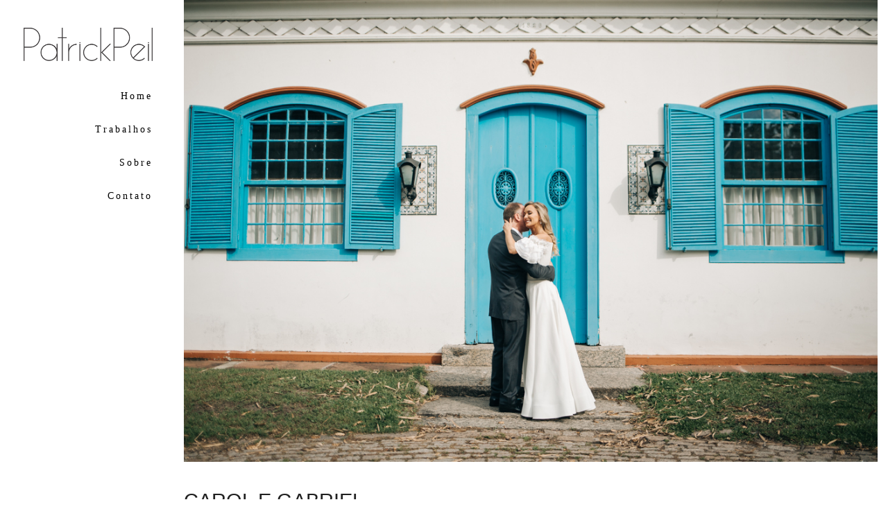

--- FILE ---
content_type: text/html; charset=utf-8
request_url: https://www.patrickpeil.com/portfolio/wedding/1119976-carolegabriel
body_size: 9467
content:
<!DOCTYPE html>
<html lang="pt-BR">

<head>
  <title>Wedding - Carol e Gabriel - Charqueada Santa Rita</title>
  <meta charset="UTF-8">
  <meta name="description" content="Site de Patrick Peil, fotógrafo de Casamento, 15 anos e Recepção de Formatura.
Sou apaixonado por conexões e as histórias que elas podem contar.
A sintonia entre as pessoas e o amor entre elas é meu combustível, poder fotografar e contar o que vejo é minha vida.">
  <meta name="keywords" content="Casamento charqueada santa rita pelotas, Gramado Serra, Rio de janeiro, Casamento, elopement Wedding, Wedding, Fotógrafo de Casamento, Elopement Santa Catarina, Elopement  Rio Grande do Sul, Elopement Brasil, Wedding Brasil, Fotografia de casamento.">
  <meta name="author" content="">
  <meta property="og:title" content="Wedding - Carol e Gabriel - Charqueada Santa Rita">
  <meta property="og:description" content="Site de Patrick Peil, fotógrafo de Casamento, 15 anos e Recepção de Formatura.
Sou apaixonado por conexões e as histórias que elas podem contar.
A sintonia entre as pessoas e o amor entre elas é meu combustível, poder fotografar e contar o que vejo é minha vida.">
  <meta property="og:type" content="article">
  <meta property="og:url" content="https://www.patrickpeil.com/portfolio/wedding/1119976-carolegabriel">
  <meta property="og:image" itemprop="image" content="https://alfred.alboompro.com/crop/width/600/height/400/mode/jpeg/quality/70/url/cdn.alboompro.com/5f0c69aee716a10001d9bbf6_63c8266e7ac3cc0001e7620d/original_size/patrickpeil-29.jpg?v=1">
  <meta property="og:image:type" content="image/jpeg">
  <meta property="og:image:width" content="600">
  <meta property="og:image:height" content="400">
  <meta name="viewport" content="width=device-width, initial-scale=1.0, user-scalable=yes">
  <meta name="mobile-web-app-capable" content="yes">

  
      <!-- Canonical URL -->
    <link rel="canonical" href="https://www.patrickpeil.com/portfolio/wedding/1119976-carolegabriel">
  
  <link rel="shortcut icon" type="image/png" href="https://storage.alboom.ninja/sites/7592/img/sem_ttulo-1.png?t=1688068352" />  <meta name="google-site-verification" content="ZxFElDzMouJY5PAcZHv4VIuPS6gkcZ8qBPxhYK6xacw" />
      <link rel="stylesheet" href="https://bifrost.alboompro.com/static/boom-v3/themes/6/dist/css/main.min.css?v=2.8.594" id="cssPath">
          <link rel="stylesheet" href="https://bifrost.alboompro.com/static/boom-v3/assets/vendors/font-awesome/5.15.4/css/all.min.css?v=2.8.594">
  
  <style type="text/css">.boom-button{
  border:1px solid;
}
/* TRANSITIONS HOVER */
.cp__title, .cp__additional, .cp--album-preview,.cst__item{
  transition: .5s !important;
  transition-delay: .2s !important;
}
.cp--album-preview .content-status .cst__item{
  transform: translateY(20px);
}
.cp--post-preview .cp__container{
  padding: 40px;
}
/*CONTENT_PREVIEW*/
.cs--content-preview .cs__content{
  padding:0;
}

.cp__title{
  font-size: 1.5rem;
}

/* GRID FULL 3 */

.content-preview{
  width: calc(33.33% - 5px);
  margin: 0px 7px 14px;
  padding: 0;
  margin-bottom: 7px !important;
}
.content-preview:nth-child(3n-2){
  margin-left: 0;
  margin-right: 0;
}
.content-preview:nth-child(3n-3){
  margin-left: 0;
  margin-right: 0;
}

@media screen and (max-width:1024px){
  .content-preview{
    width: calc(50% - 15px);
    margin: 0px 7.5px 20px;
    padding: 0;
  }
  .content-preview:nth-child(odd){
    margin-right: 7.5px;
    margin-left:7.5px;
  }
  .content-preview:nth-child(even){
    margin-right:7.5px;
    margin-left:7.5px;
  }
  .cs__title{
    margin-left:7.5px;
  }
  .cs--most-viewed .cp--album-preview:nth-child(3),
  .cs--last-posts .cp--post-preview:nth-child(3){
    display:none;
  }
}
@media screen and (max-width:767px){
  .content-preview{
    width: calc(100% - 15px);
    margin: 0px 7.5px 20px;
    padding: 0;
  }
  .cs__title{
    margin-left:7.5px;
  }
  .cs--most-viewed .cp--album-preview:nth-child(3),
  .cs--last-posts .cp--post-preview:nth-child(3){
    display:none;
  }
}
/*ABOUT*/
.mc--contact .page-cover .container,
.mc--about .page-cover .container{
  padding: 40px 40px 0px;
}
/*CONTACT*/
.mc--contact .asc__header .as__additional{
  line-height: 2.5em;
}
/*LIGHTBOX*/
#swipebox-close{
  top: 10px;
  right: 40px;
}
#swipebox-close:after,#swipebox-close:before{
  content: ' ';
  display: block;
  border: solid #FFF;
  border-width: 0 2px 0px 0;
  height: 36px;
  width: 2px;
  position: absolute;
  top: 50%;
  right: 50%;
}
#swipebox-close:after{
  transform: rotate(45deg) translate(0px,0px);
}
#swipebox-close:before{
  transform: rotate(-45deg) translate(0px,1px);
}
@media (max-width:767px){
  #swipebox-prev,#swipebox-next{
    display:none;
  }
}

/*MOBILE*/
@media screen and (max-width:767px){
  .ac__header .additional-info .ai__item{
    display:inline-block;
    margin-bottom:20px;
  }
}

Cores elementos Blog V2.txt
/*Cores elementos Blog V2*/

.post-v2 .date-categories .publish-date, .post-v2 .date-categories .category-item {
  color: currentColor;
}
.post-v2 .icon-info-container .icon-info .icon {
  color: currentColor;
}
.post-v2 .icon-info-container .icon-info .info {
    color: currentColor;
}

.post-v2 .share-floating-bar .share-options--title {
    color: currentColor;
}

.post-v2 .date-categories>:not(:first-child)::before {
    background: currentColor;
}

.post-v2 .icon-info-container .icon-info .icon.like-icon > svg > path {
  fill: currentColor;
}

.blog-list-posts-container .list-post-item .list-post-item-text .list-post-info-container .list-post-icon-info .list-post-icon {
  color:currentColor;
}

.blog-list-posts-container .list-post-item .list-post-item-text .list-post-info-container .list-post-icon-info .list-post-info {
  color: currentColor;
}

.blog-list-posts-container .list-post-item .list-post-item-text .list-post-info-container .list-post-icon-info .list-post-icon{
  color: currentColor;
}

.blog-list-posts-container .list-post-item .list-post-item-text .list-post-info-container .list-post-icon-info .list-post-icon > svg > path {
  fill: currentColor;
}

.blog-list-posts-container .list-post-item .list-post-item-text .list-post-item-show-date {
    color: currentColor;
}

/*fim cores elementos Blog v2*/

.date-categories {
    margin-bottom: 15px;
}

.post-v2 {
    padding: 35px 0;
}

.cp--post-preview .cst__item .fa {
    color: currentColor;
}.boom-button, .cp__alboom-type{background-color:rgba(212, 212, 212, 1);border-radius:0px;}
.boom-button, .cp__alboom-type, body .cp__alboom-type:hover{border-color:rgba(212, 212, 212, 1);color:rgba(255, 255, 255, 1);}
.boom-button:hover{background-color:rgba(8, 8, 8, 1);border-color:rgba(0, 0, 0, 0);color:rgba(255, 255, 255, 1);}
.mhm__item{color:rgba(0, 0, 0, 1);}
.mhm__item:hover{color:rgba(106, 106, 106, 1);}
.main-header{background-color:rgba(255, 255, 255, 1);}
html, body, .contact-input{color:rgba(32, 32, 32, 1);}
.cs__title{color:rgba(32, 32, 32, 1);}
.fr-view a{color:rgba(24, 179, 227, 1);}
.fr-view a:hover{color:rgba(39, 166, 207, 1);}
.footer{background-color:rgba(255, 255, 255, 1);color:rgba(87, 87, 87, 1);}
.footer .boom-button, .footer .cp__alboom-type{background-color:rgba(212, 212, 212, 1);border-color:rgba(212, 212, 212, 0);color:rgba(255, 255, 255, 1);}
.footer .boom-button:hover, .footer .cp__alboom-type:hover{background-color:rgba(0, 0, 0, 1);border-color:rgba(255, 241, 241, 1);color:rgba(255, 255, 255, 1);}
body{background-color:rgba(255, 255, 255, 1);}
.mh__menu, .mhm__item{font-size:14px;letter-spacing:3px;}
.b__info .b__heading{font-size:54px;letter-spacing:1.4px;}
.b__info .b__subtitle{font-size:21px;letter-spacing:2.2px;}
h2.cs__title{font-size:20px;letter-spacing:2.4px;}
html, body{font-size:14px;}
body:not(.sidenav) .mhm__item{padding:10px 6px;}
body.sidenav .mhm__item{padding-top:6px;padding-bottom:6px;}
.mh__logo figure img{max-width:98%;max-height:98%;}
.b__info{color:rgba(255, 255, 255, 1);}
.mh__menu{font-family:'RobotoMonoLight';}
.nav-drawer .ndc__item:hover{color:rgb(106, 106, 106);}
.content-preview:hover .cp__thumbnail:before{background-color:rgba(255, 255, 255, .8);}</style>
  


  
  
  
  
  
  <script>
    window.templateId = 6  </script>
</head>

<body ontouchstart="" class="page-album sidenav 
  ">
  
  <div class="menu-container
    sidenav" id="menuContainer">

    <header class="main-header sidenav mh--a-right" id="mainHeader">

      <div class="container">
        <a href="/" class="mh__logo" title="Página inicial de Patrick Peil">
          <figure>
            <img src="https://alfred.alboompro.com/resize/width/370/height/150/quality/99/url/storage.alboom.ninja/sites/7592/img/logo/logo.png?t=1525182729" alt="Patrick Peil" class=" accelerated">
          </figure>
        </a>
        <nav class="mh__menu mh__menu-separator-none" id="mainMenu">

          
              <a href="/home"  class="mhm__item">
                Home              </a>

            
              <a href="/portfolio"  class="mhm__item">
                Trabalhos              </a>

            
              <a href="/sobre"  class="mhm__item">
                Sobre              </a>

            
              <a href="/contato"  class="mhm__item">
                Contato              </a>

                    </nav>
      </div>
    </header>

    <nav class="nav-drawer 
      light-dark" id="navDrawer">
      <a href="/" class="nd__logo" title="Página inicial de Patrick Peil">'
        <figure>
          <img src="https://storage.alboom.ninja/sites/7592/img/logo/logo.png?t=1525182729" alt="Logotipo de Patrick Peil">
        </figure>
      </a>
      <div class="nd__content">

        
            <a href="/home"  class="ndc__item mhm__item">
              Home            </a>

          
            <a href="/portfolio"  class="ndc__item mhm__item">
              Trabalhos            </a>

          
            <a href="/sobre"  class="ndc__item mhm__item">
              Sobre            </a>

          
            <a href="/contato"  class="ndc__item mhm__item">
              Contato            </a>

          
      </div>

      <div class="nd__social light-dark">
        <ul class="nds-list">
                      <li class="ndsl__item mhm__item">
              <a href="https://facebook.com/PatrickPeilFotografia" target="_blank" title="Facebook de Patrick Peil">
                <i class="fab fa-facebook-f"></i>
              </a>
            </li>
                                <li class="ndsl__item mhm__item">
              <a href="https://instagram.com/patrickpeil" target="_blank" title="Instagram de Patrick Peil">
                <i class="fab fa-instagram"></i>
              </a>
            </li>
                  </ul>
      </div>
    </nav>

    <a href="#" id="nav-hamburguer" class="nd__button no-link
        light-dark" data-toggle-class="js-fixed" data-toggle-target="menuContainer">
      <i class="ndb__icon top"></i>
      <i class="ndb__icon middle"></i>
      <i class="ndb__icon bottom"></i>
    </a>

  </div>

<main class="main-content mc--album   mc--album-default" id="albumPage">

      <figure class="post-cover">
      <div class="container">
        <div class="ip__background" style="background-image: url('https://storage.alboom.ninja/sites/7592/albuns/1119976/patrickpeil__29_.jpg?t=1674061391');"></div>
        <picture>
          <source srcset="https://alfred.alboompro.com/resize/width/2400/quality/70/url/storage.alboom.ninja/sites/7592/albuns/1119976/patrickpeil__29_.jpg?t=1674061391" media="(-webkit-min-device-pixel-ratio: 2) and (min-width: 1025px)">
          <img src="https://storage.alboom.ninja/sites/7592/albuns/1119976/patrickpeil__29_.jpg?t=1674061391" alt="" class="ip__fallback">
        </picture>
      </div>
    </figure>
  
  <article class="article-content ">
    <div class="container">
      <div id="albumTextContent" class="ac__header-center">
        <header id="albumPageHeader" class="ac__header">
          <div class="additional-info">
            <h3 class="ai__item ai--category">Wedding</h3>
            <h3 class="ai__item ai--local">Charqueada Santa Rita</h3>
                          <time class="ai__item ai--date" pubdate datetime="2023-01-18">18/Janeiro/2023</time>
                      </div>
          <h1 class="ac__title">Carol e Gabriel</h1>
          <div class="social-info" data-album-id="1119976">
                          <span class="si__item si__item-views">
                <i class="fa fa-eye"></i>
                <span class="album_views_update">597</span> visualizações              </span>
            
                          <span class="si__item si__item-likes">
                <i class="fa fa-heart"></i>
                <span class="album_likes_update">0</span> curtidas              </span>
                      </div>
        </header>
        <div id="albumPageDescription" class="ac__content fr-view">
          <p></p>
                      <span class="tag-container">
              <p class="tag-title">Tags</p>
              <p>
                                  <a class="tag-item" href="/portfolio/tag/casamento-pelotas">Casamento Pelotas</a>
                                  <a class="tag-item" href="/portfolio/tag/wedding">Wedding</a>
                                  <a class="tag-item" href="/portfolio/tag/charqueada-santa-rita">Charqueada Santa Rita</a>
                              </p>
            </span>
                  </div>
      </div>

      <div class="fotosVideoCarousel-container"><ul id="fotosVideoCarousel" class="fotosVideoCarousel">            <li>
              <div>
                 <img class="img-responsive" src="https://storage.alboom.ninja/sites/7592/albuns/1119976/patrickpeil__1_.jpg?t=1674061332" alt="">
                 <div class="social-actions slide">
    <ul class="sa__list">
      <li class="sal__item sali--like">
        <a href="#" class="no-link like" data-id="35392856" data-id-album="1119976" title="Obrigado!"><i class="fa fa-heart"></i></a>
      </li>
      <li class="sal__item sali--facebook">
        <a
            href="#" rel=nofollow onclick="window.open('https://www.facebook.com/dialog/feed?app_id=882466608465785&display=popup&caption=www.patrickpeil.com&link=https://www.patrickpeil.com/portfolio/wedding/1119976-carolegabriel&redirect_uri=https://api.alboom.com.br/facebook/close.php%3Fhttps%3A%2F%2Fwww.patrickpeil.com%2Fportfolio%2Fwedding%2F1119976-carolegabriel&picture=https://storage.alboom.ninja/sites/7592/albuns/1119976/patrickpeil__1_.jpg?t=1674061332', 'facebook', 'width=700, height=400'); return false;"
            data-original-title="facebook"
            target="_blank" class="tooltip-like"
            data-toggle="tooltip"
            data-placement="left"
            title="Compartilhe!"
        >
            <i class="fab fa-facebook-f"></i>
        </a>
      </li>
      <li class="sal__item sali--pinterest">
        <a
            href="https://pinterest.com/pin/create/button/?url=https://www.patrickpeil.com/portfolio/wedding/1119976-carolegabriel&amp;media=https://storage.alboom.ninja/sites/7592/albuns/1119976/patrickpeil__1_.jpg?t=1674061332&amp;description="
            target="_blank"
            class="tooltip-like"
            data-toggle="tooltip"
            data-placement="left"
            title="Pin it!"
            count-layout="none"
        >
            <i class="fab fa-pinterest"></i>
        </a>
      </li>
    </ul>
</div>
              </div>
            </li>            <li>
              <div>
                 <img class="img-responsive" src="https://storage.alboom.ninja/sites/7592/albuns/1119976/patrickpeil__3_.jpg?t=1674061333" alt="">
                 <div class="social-actions slide">
    <ul class="sa__list">
      <li class="sal__item sali--like">
        <a href="#" class="no-link like" data-id="35392857" data-id-album="1119976" title="Obrigado!"><i class="fa fa-heart"></i></a>
      </li>
      <li class="sal__item sali--facebook">
        <a
            href="#" rel=nofollow onclick="window.open('https://www.facebook.com/dialog/feed?app_id=882466608465785&display=popup&caption=www.patrickpeil.com&link=https://www.patrickpeil.com/portfolio/wedding/1119976-carolegabriel&redirect_uri=https://api.alboom.com.br/facebook/close.php%3Fhttps%3A%2F%2Fwww.patrickpeil.com%2Fportfolio%2Fwedding%2F1119976-carolegabriel&picture=https://storage.alboom.ninja/sites/7592/albuns/1119976/patrickpeil__3_.jpg?t=1674061333', 'facebook', 'width=700, height=400'); return false;"
            data-original-title="facebook"
            target="_blank" class="tooltip-like"
            data-toggle="tooltip"
            data-placement="left"
            title="Compartilhe!"
        >
            <i class="fab fa-facebook-f"></i>
        </a>
      </li>
      <li class="sal__item sali--pinterest">
        <a
            href="https://pinterest.com/pin/create/button/?url=https://www.patrickpeil.com/portfolio/wedding/1119976-carolegabriel&amp;media=https://storage.alboom.ninja/sites/7592/albuns/1119976/patrickpeil__3_.jpg?t=1674061333&amp;description="
            target="_blank"
            class="tooltip-like"
            data-toggle="tooltip"
            data-placement="left"
            title="Pin it!"
            count-layout="none"
        >
            <i class="fab fa-pinterest"></i>
        </a>
      </li>
    </ul>
</div>
              </div>
            </li>            <li>
              <div>
                 <img class="img-responsive" src="https://storage.alboom.ninja/sites/7592/albuns/1119976/patrickpeil__4_.jpg?t=1674061333" alt="">
                 <div class="social-actions slide">
    <ul class="sa__list">
      <li class="sal__item sali--like">
        <a href="#" class="no-link like" data-id="35392858" data-id-album="1119976" title="Obrigado!"><i class="fa fa-heart"></i></a>
      </li>
      <li class="sal__item sali--facebook">
        <a
            href="#" rel=nofollow onclick="window.open('https://www.facebook.com/dialog/feed?app_id=882466608465785&display=popup&caption=www.patrickpeil.com&link=https://www.patrickpeil.com/portfolio/wedding/1119976-carolegabriel&redirect_uri=https://api.alboom.com.br/facebook/close.php%3Fhttps%3A%2F%2Fwww.patrickpeil.com%2Fportfolio%2Fwedding%2F1119976-carolegabriel&picture=https://storage.alboom.ninja/sites/7592/albuns/1119976/patrickpeil__4_.jpg?t=1674061333', 'facebook', 'width=700, height=400'); return false;"
            data-original-title="facebook"
            target="_blank" class="tooltip-like"
            data-toggle="tooltip"
            data-placement="left"
            title="Compartilhe!"
        >
            <i class="fab fa-facebook-f"></i>
        </a>
      </li>
      <li class="sal__item sali--pinterest">
        <a
            href="https://pinterest.com/pin/create/button/?url=https://www.patrickpeil.com/portfolio/wedding/1119976-carolegabriel&amp;media=https://storage.alboom.ninja/sites/7592/albuns/1119976/patrickpeil__4_.jpg?t=1674061333&amp;description="
            target="_blank"
            class="tooltip-like"
            data-toggle="tooltip"
            data-placement="left"
            title="Pin it!"
            count-layout="none"
        >
            <i class="fab fa-pinterest"></i>
        </a>
      </li>
    </ul>
</div>
              </div>
            </li>            <li>
              <div>
                 <img class="img-responsive" src="https://storage.alboom.ninja/sites/7592/albuns/1119976/patrickpeil__5_.jpg?t=1674061335" alt="">
                 <div class="social-actions slide">
    <ul class="sa__list">
      <li class="sal__item sali--like">
        <a href="#" class="no-link like" data-id="35392860" data-id-album="1119976" title="Obrigado!"><i class="fa fa-heart"></i></a>
      </li>
      <li class="sal__item sali--facebook">
        <a
            href="#" rel=nofollow onclick="window.open('https://www.facebook.com/dialog/feed?app_id=882466608465785&display=popup&caption=www.patrickpeil.com&link=https://www.patrickpeil.com/portfolio/wedding/1119976-carolegabriel&redirect_uri=https://api.alboom.com.br/facebook/close.php%3Fhttps%3A%2F%2Fwww.patrickpeil.com%2Fportfolio%2Fwedding%2F1119976-carolegabriel&picture=https://storage.alboom.ninja/sites/7592/albuns/1119976/patrickpeil__5_.jpg?t=1674061335', 'facebook', 'width=700, height=400'); return false;"
            data-original-title="facebook"
            target="_blank" class="tooltip-like"
            data-toggle="tooltip"
            data-placement="left"
            title="Compartilhe!"
        >
            <i class="fab fa-facebook-f"></i>
        </a>
      </li>
      <li class="sal__item sali--pinterest">
        <a
            href="https://pinterest.com/pin/create/button/?url=https://www.patrickpeil.com/portfolio/wedding/1119976-carolegabriel&amp;media=https://storage.alboom.ninja/sites/7592/albuns/1119976/patrickpeil__5_.jpg?t=1674061335&amp;description="
            target="_blank"
            class="tooltip-like"
            data-toggle="tooltip"
            data-placement="left"
            title="Pin it!"
            count-layout="none"
        >
            <i class="fab fa-pinterest"></i>
        </a>
      </li>
    </ul>
</div>
              </div>
            </li>            <li>
              <div>
                 <img class="img-responsive" src="https://storage.alboom.ninja/sites/7592/albuns/1119976/patrickpeil__6_.jpg?t=1674061336" alt="">
                 <div class="social-actions slide">
    <ul class="sa__list">
      <li class="sal__item sali--like">
        <a href="#" class="no-link like" data-id="35392861" data-id-album="1119976" title="Obrigado!"><i class="fa fa-heart"></i></a>
      </li>
      <li class="sal__item sali--facebook">
        <a
            href="#" rel=nofollow onclick="window.open('https://www.facebook.com/dialog/feed?app_id=882466608465785&display=popup&caption=www.patrickpeil.com&link=https://www.patrickpeil.com/portfolio/wedding/1119976-carolegabriel&redirect_uri=https://api.alboom.com.br/facebook/close.php%3Fhttps%3A%2F%2Fwww.patrickpeil.com%2Fportfolio%2Fwedding%2F1119976-carolegabriel&picture=https://storage.alboom.ninja/sites/7592/albuns/1119976/patrickpeil__6_.jpg?t=1674061336', 'facebook', 'width=700, height=400'); return false;"
            data-original-title="facebook"
            target="_blank" class="tooltip-like"
            data-toggle="tooltip"
            data-placement="left"
            title="Compartilhe!"
        >
            <i class="fab fa-facebook-f"></i>
        </a>
      </li>
      <li class="sal__item sali--pinterest">
        <a
            href="https://pinterest.com/pin/create/button/?url=https://www.patrickpeil.com/portfolio/wedding/1119976-carolegabriel&amp;media=https://storage.alboom.ninja/sites/7592/albuns/1119976/patrickpeil__6_.jpg?t=1674061336&amp;description="
            target="_blank"
            class="tooltip-like"
            data-toggle="tooltip"
            data-placement="left"
            title="Pin it!"
            count-layout="none"
        >
            <i class="fab fa-pinterest"></i>
        </a>
      </li>
    </ul>
</div>
              </div>
            </li>            <li>
              <div>
                 <img class="img-responsive" src="https://storage.alboom.ninja/sites/7592/albuns/1119976/patrickpeil__8_.jpg?t=1674061336" alt="">
                 <div class="social-actions slide">
    <ul class="sa__list">
      <li class="sal__item sali--like">
        <a href="#" class="no-link like" data-id="35392862" data-id-album="1119976" title="Obrigado!"><i class="fa fa-heart"></i></a>
      </li>
      <li class="sal__item sali--facebook">
        <a
            href="#" rel=nofollow onclick="window.open('https://www.facebook.com/dialog/feed?app_id=882466608465785&display=popup&caption=www.patrickpeil.com&link=https://www.patrickpeil.com/portfolio/wedding/1119976-carolegabriel&redirect_uri=https://api.alboom.com.br/facebook/close.php%3Fhttps%3A%2F%2Fwww.patrickpeil.com%2Fportfolio%2Fwedding%2F1119976-carolegabriel&picture=https://storage.alboom.ninja/sites/7592/albuns/1119976/patrickpeil__8_.jpg?t=1674061336', 'facebook', 'width=700, height=400'); return false;"
            data-original-title="facebook"
            target="_blank" class="tooltip-like"
            data-toggle="tooltip"
            data-placement="left"
            title="Compartilhe!"
        >
            <i class="fab fa-facebook-f"></i>
        </a>
      </li>
      <li class="sal__item sali--pinterest">
        <a
            href="https://pinterest.com/pin/create/button/?url=https://www.patrickpeil.com/portfolio/wedding/1119976-carolegabriel&amp;media=https://storage.alboom.ninja/sites/7592/albuns/1119976/patrickpeil__8_.jpg?t=1674061336&amp;description="
            target="_blank"
            class="tooltip-like"
            data-toggle="tooltip"
            data-placement="left"
            title="Pin it!"
            count-layout="none"
        >
            <i class="fab fa-pinterest"></i>
        </a>
      </li>
    </ul>
</div>
              </div>
            </li>            <li>
              <div>
                 <img class="img-responsive" src="https://storage.alboom.ninja/sites/7592/albuns/1119976/patrickpeil__9_.jpg?t=1674061337" alt="">
                 <div class="social-actions slide">
    <ul class="sa__list">
      <li class="sal__item sali--like">
        <a href="#" class="no-link like" data-id="35392864" data-id-album="1119976" title="Obrigado!"><i class="fa fa-heart"></i></a>
      </li>
      <li class="sal__item sali--facebook">
        <a
            href="#" rel=nofollow onclick="window.open('https://www.facebook.com/dialog/feed?app_id=882466608465785&display=popup&caption=www.patrickpeil.com&link=https://www.patrickpeil.com/portfolio/wedding/1119976-carolegabriel&redirect_uri=https://api.alboom.com.br/facebook/close.php%3Fhttps%3A%2F%2Fwww.patrickpeil.com%2Fportfolio%2Fwedding%2F1119976-carolegabriel&picture=https://storage.alboom.ninja/sites/7592/albuns/1119976/patrickpeil__9_.jpg?t=1674061337', 'facebook', 'width=700, height=400'); return false;"
            data-original-title="facebook"
            target="_blank" class="tooltip-like"
            data-toggle="tooltip"
            data-placement="left"
            title="Compartilhe!"
        >
            <i class="fab fa-facebook-f"></i>
        </a>
      </li>
      <li class="sal__item sali--pinterest">
        <a
            href="https://pinterest.com/pin/create/button/?url=https://www.patrickpeil.com/portfolio/wedding/1119976-carolegabriel&amp;media=https://storage.alboom.ninja/sites/7592/albuns/1119976/patrickpeil__9_.jpg?t=1674061337&amp;description="
            target="_blank"
            class="tooltip-like"
            data-toggle="tooltip"
            data-placement="left"
            title="Pin it!"
            count-layout="none"
        >
            <i class="fab fa-pinterest"></i>
        </a>
      </li>
    </ul>
</div>
              </div>
            </li>            <li>
              <div>
                 <img class="img-responsive" src="https://storage.alboom.ninja/sites/7592/albuns/1119976/patrickpeil__11_.jpg?t=1674061338" alt="">
                 <div class="social-actions slide">
    <ul class="sa__list">
      <li class="sal__item sali--like">
        <a href="#" class="no-link like" data-id="35392865" data-id-album="1119976" title="Obrigado!"><i class="fa fa-heart"></i></a>
      </li>
      <li class="sal__item sali--facebook">
        <a
            href="#" rel=nofollow onclick="window.open('https://www.facebook.com/dialog/feed?app_id=882466608465785&display=popup&caption=www.patrickpeil.com&link=https://www.patrickpeil.com/portfolio/wedding/1119976-carolegabriel&redirect_uri=https://api.alboom.com.br/facebook/close.php%3Fhttps%3A%2F%2Fwww.patrickpeil.com%2Fportfolio%2Fwedding%2F1119976-carolegabriel&picture=https://storage.alboom.ninja/sites/7592/albuns/1119976/patrickpeil__11_.jpg?t=1674061338', 'facebook', 'width=700, height=400'); return false;"
            data-original-title="facebook"
            target="_blank" class="tooltip-like"
            data-toggle="tooltip"
            data-placement="left"
            title="Compartilhe!"
        >
            <i class="fab fa-facebook-f"></i>
        </a>
      </li>
      <li class="sal__item sali--pinterest">
        <a
            href="https://pinterest.com/pin/create/button/?url=https://www.patrickpeil.com/portfolio/wedding/1119976-carolegabriel&amp;media=https://storage.alboom.ninja/sites/7592/albuns/1119976/patrickpeil__11_.jpg?t=1674061338&amp;description="
            target="_blank"
            class="tooltip-like"
            data-toggle="tooltip"
            data-placement="left"
            title="Pin it!"
            count-layout="none"
        >
            <i class="fab fa-pinterest"></i>
        </a>
      </li>
    </ul>
</div>
              </div>
            </li>            <li>
              <div>
                 <img class="img-responsive" src="https://storage.alboom.ninja/sites/7592/albuns/1119976/patrickpeil__12_.jpg?t=1674061340" alt="">
                 <div class="social-actions slide">
    <ul class="sa__list">
      <li class="sal__item sali--like">
        <a href="#" class="no-link like" data-id="35392867" data-id-album="1119976" title="Obrigado!"><i class="fa fa-heart"></i></a>
      </li>
      <li class="sal__item sali--facebook">
        <a
            href="#" rel=nofollow onclick="window.open('https://www.facebook.com/dialog/feed?app_id=882466608465785&display=popup&caption=www.patrickpeil.com&link=https://www.patrickpeil.com/portfolio/wedding/1119976-carolegabriel&redirect_uri=https://api.alboom.com.br/facebook/close.php%3Fhttps%3A%2F%2Fwww.patrickpeil.com%2Fportfolio%2Fwedding%2F1119976-carolegabriel&picture=https://storage.alboom.ninja/sites/7592/albuns/1119976/patrickpeil__12_.jpg?t=1674061340', 'facebook', 'width=700, height=400'); return false;"
            data-original-title="facebook"
            target="_blank" class="tooltip-like"
            data-toggle="tooltip"
            data-placement="left"
            title="Compartilhe!"
        >
            <i class="fab fa-facebook-f"></i>
        </a>
      </li>
      <li class="sal__item sali--pinterest">
        <a
            href="https://pinterest.com/pin/create/button/?url=https://www.patrickpeil.com/portfolio/wedding/1119976-carolegabriel&amp;media=https://storage.alboom.ninja/sites/7592/albuns/1119976/patrickpeil__12_.jpg?t=1674061340&amp;description="
            target="_blank"
            class="tooltip-like"
            data-toggle="tooltip"
            data-placement="left"
            title="Pin it!"
            count-layout="none"
        >
            <i class="fab fa-pinterest"></i>
        </a>
      </li>
    </ul>
</div>
              </div>
            </li>            <li>
              <div>
                 <img class="img-responsive" src="https://storage.alboom.ninja/sites/7592/albuns/1119976/patrickpeil__13_.jpg?t=1674061347" alt="">
                 <div class="social-actions slide">
    <ul class="sa__list">
      <li class="sal__item sali--like">
        <a href="#" class="no-link like" data-id="35392873" data-id-album="1119976" title="Obrigado!"><i class="fa fa-heart"></i></a>
      </li>
      <li class="sal__item sali--facebook">
        <a
            href="#" rel=nofollow onclick="window.open('https://www.facebook.com/dialog/feed?app_id=882466608465785&display=popup&caption=www.patrickpeil.com&link=https://www.patrickpeil.com/portfolio/wedding/1119976-carolegabriel&redirect_uri=https://api.alboom.com.br/facebook/close.php%3Fhttps%3A%2F%2Fwww.patrickpeil.com%2Fportfolio%2Fwedding%2F1119976-carolegabriel&picture=https://storage.alboom.ninja/sites/7592/albuns/1119976/patrickpeil__13_.jpg?t=1674061347', 'facebook', 'width=700, height=400'); return false;"
            data-original-title="facebook"
            target="_blank" class="tooltip-like"
            data-toggle="tooltip"
            data-placement="left"
            title="Compartilhe!"
        >
            <i class="fab fa-facebook-f"></i>
        </a>
      </li>
      <li class="sal__item sali--pinterest">
        <a
            href="https://pinterest.com/pin/create/button/?url=https://www.patrickpeil.com/portfolio/wedding/1119976-carolegabriel&amp;media=https://storage.alboom.ninja/sites/7592/albuns/1119976/patrickpeil__13_.jpg?t=1674061347&amp;description="
            target="_blank"
            class="tooltip-like"
            data-toggle="tooltip"
            data-placement="left"
            title="Pin it!"
            count-layout="none"
        >
            <i class="fab fa-pinterest"></i>
        </a>
      </li>
    </ul>
</div>
              </div>
            </li>            <li>
              <div>
                 <img class="img-responsive" src="https://storage.alboom.ninja/sites/7592/albuns/1119976/patrickpeil__14_.jpg?t=1674061342" alt="">
                 <div class="social-actions slide">
    <ul class="sa__list">
      <li class="sal__item sali--like">
        <a href="#" class="no-link like" data-id="35392868" data-id-album="1119976" title="Obrigado!"><i class="fa fa-heart"></i></a>
      </li>
      <li class="sal__item sali--facebook">
        <a
            href="#" rel=nofollow onclick="window.open('https://www.facebook.com/dialog/feed?app_id=882466608465785&display=popup&caption=www.patrickpeil.com&link=https://www.patrickpeil.com/portfolio/wedding/1119976-carolegabriel&redirect_uri=https://api.alboom.com.br/facebook/close.php%3Fhttps%3A%2F%2Fwww.patrickpeil.com%2Fportfolio%2Fwedding%2F1119976-carolegabriel&picture=https://storage.alboom.ninja/sites/7592/albuns/1119976/patrickpeil__14_.jpg?t=1674061342', 'facebook', 'width=700, height=400'); return false;"
            data-original-title="facebook"
            target="_blank" class="tooltip-like"
            data-toggle="tooltip"
            data-placement="left"
            title="Compartilhe!"
        >
            <i class="fab fa-facebook-f"></i>
        </a>
      </li>
      <li class="sal__item sali--pinterest">
        <a
            href="https://pinterest.com/pin/create/button/?url=https://www.patrickpeil.com/portfolio/wedding/1119976-carolegabriel&amp;media=https://storage.alboom.ninja/sites/7592/albuns/1119976/patrickpeil__14_.jpg?t=1674061342&amp;description="
            target="_blank"
            class="tooltip-like"
            data-toggle="tooltip"
            data-placement="left"
            title="Pin it!"
            count-layout="none"
        >
            <i class="fab fa-pinterest"></i>
        </a>
      </li>
    </ul>
</div>
              </div>
            </li>            <li>
              <div>
                 <img class="img-responsive" src="https://storage.alboom.ninja/sites/7592/albuns/1119976/patrickpeil__15_.jpg?t=1674061348" alt="">
                 <div class="social-actions slide">
    <ul class="sa__list">
      <li class="sal__item sali--like">
        <a href="#" class="no-link like" data-id="35392876" data-id-album="1119976" title="Obrigado!"><i class="fa fa-heart"></i></a>
      </li>
      <li class="sal__item sali--facebook">
        <a
            href="#" rel=nofollow onclick="window.open('https://www.facebook.com/dialog/feed?app_id=882466608465785&display=popup&caption=www.patrickpeil.com&link=https://www.patrickpeil.com/portfolio/wedding/1119976-carolegabriel&redirect_uri=https://api.alboom.com.br/facebook/close.php%3Fhttps%3A%2F%2Fwww.patrickpeil.com%2Fportfolio%2Fwedding%2F1119976-carolegabriel&picture=https://storage.alboom.ninja/sites/7592/albuns/1119976/patrickpeil__15_.jpg?t=1674061348', 'facebook', 'width=700, height=400'); return false;"
            data-original-title="facebook"
            target="_blank" class="tooltip-like"
            data-toggle="tooltip"
            data-placement="left"
            title="Compartilhe!"
        >
            <i class="fab fa-facebook-f"></i>
        </a>
      </li>
      <li class="sal__item sali--pinterest">
        <a
            href="https://pinterest.com/pin/create/button/?url=https://www.patrickpeil.com/portfolio/wedding/1119976-carolegabriel&amp;media=https://storage.alboom.ninja/sites/7592/albuns/1119976/patrickpeil__15_.jpg?t=1674061348&amp;description="
            target="_blank"
            class="tooltip-like"
            data-toggle="tooltip"
            data-placement="left"
            title="Pin it!"
            count-layout="none"
        >
            <i class="fab fa-pinterest"></i>
        </a>
      </li>
    </ul>
</div>
              </div>
            </li>            <li>
              <div>
                 <img class="img-responsive" src="https://storage.alboom.ninja/sites/7592/albuns/1119976/patrickpeil__17_.jpg?t=1674061344" alt="">
                 <div class="social-actions slide">
    <ul class="sa__list">
      <li class="sal__item sali--like">
        <a href="#" class="no-link like" data-id="35392871" data-id-album="1119976" title="Obrigado!"><i class="fa fa-heart"></i></a>
      </li>
      <li class="sal__item sali--facebook">
        <a
            href="#" rel=nofollow onclick="window.open('https://www.facebook.com/dialog/feed?app_id=882466608465785&display=popup&caption=www.patrickpeil.com&link=https://www.patrickpeil.com/portfolio/wedding/1119976-carolegabriel&redirect_uri=https://api.alboom.com.br/facebook/close.php%3Fhttps%3A%2F%2Fwww.patrickpeil.com%2Fportfolio%2Fwedding%2F1119976-carolegabriel&picture=https://storage.alboom.ninja/sites/7592/albuns/1119976/patrickpeil__17_.jpg?t=1674061344', 'facebook', 'width=700, height=400'); return false;"
            data-original-title="facebook"
            target="_blank" class="tooltip-like"
            data-toggle="tooltip"
            data-placement="left"
            title="Compartilhe!"
        >
            <i class="fab fa-facebook-f"></i>
        </a>
      </li>
      <li class="sal__item sali--pinterest">
        <a
            href="https://pinterest.com/pin/create/button/?url=https://www.patrickpeil.com/portfolio/wedding/1119976-carolegabriel&amp;media=https://storage.alboom.ninja/sites/7592/albuns/1119976/patrickpeil__17_.jpg?t=1674061344&amp;description="
            target="_blank"
            class="tooltip-like"
            data-toggle="tooltip"
            data-placement="left"
            title="Pin it!"
            count-layout="none"
        >
            <i class="fab fa-pinterest"></i>
        </a>
      </li>
    </ul>
</div>
              </div>
            </li>            <li>
              <div>
                 <img class="img-responsive" src="https://storage.alboom.ninja/sites/7592/albuns/1119976/patrickpeil__19_.jpg?t=1674061347" alt="">
                 <div class="social-actions slide">
    <ul class="sa__list">
      <li class="sal__item sali--like">
        <a href="#" class="no-link like" data-id="35392874" data-id-album="1119976" title="Obrigado!"><i class="fa fa-heart"></i></a>
      </li>
      <li class="sal__item sali--facebook">
        <a
            href="#" rel=nofollow onclick="window.open('https://www.facebook.com/dialog/feed?app_id=882466608465785&display=popup&caption=www.patrickpeil.com&link=https://www.patrickpeil.com/portfolio/wedding/1119976-carolegabriel&redirect_uri=https://api.alboom.com.br/facebook/close.php%3Fhttps%3A%2F%2Fwww.patrickpeil.com%2Fportfolio%2Fwedding%2F1119976-carolegabriel&picture=https://storage.alboom.ninja/sites/7592/albuns/1119976/patrickpeil__19_.jpg?t=1674061347', 'facebook', 'width=700, height=400'); return false;"
            data-original-title="facebook"
            target="_blank" class="tooltip-like"
            data-toggle="tooltip"
            data-placement="left"
            title="Compartilhe!"
        >
            <i class="fab fa-facebook-f"></i>
        </a>
      </li>
      <li class="sal__item sali--pinterest">
        <a
            href="https://pinterest.com/pin/create/button/?url=https://www.patrickpeil.com/portfolio/wedding/1119976-carolegabriel&amp;media=https://storage.alboom.ninja/sites/7592/albuns/1119976/patrickpeil__19_.jpg?t=1674061347&amp;description="
            target="_blank"
            class="tooltip-like"
            data-toggle="tooltip"
            data-placement="left"
            title="Pin it!"
            count-layout="none"
        >
            <i class="fab fa-pinterest"></i>
        </a>
      </li>
    </ul>
</div>
              </div>
            </li>            <li>
              <div>
                 <img class="img-responsive" src="https://storage.alboom.ninja/sites/7592/albuns/1119976/patrickpeil__20_.jpg?t=1674061349" alt="">
                 <div class="social-actions slide">
    <ul class="sa__list">
      <li class="sal__item sali--like">
        <a href="#" class="no-link like" data-id="35392878" data-id-album="1119976" title="Obrigado!"><i class="fa fa-heart"></i></a>
      </li>
      <li class="sal__item sali--facebook">
        <a
            href="#" rel=nofollow onclick="window.open('https://www.facebook.com/dialog/feed?app_id=882466608465785&display=popup&caption=www.patrickpeil.com&link=https://www.patrickpeil.com/portfolio/wedding/1119976-carolegabriel&redirect_uri=https://api.alboom.com.br/facebook/close.php%3Fhttps%3A%2F%2Fwww.patrickpeil.com%2Fportfolio%2Fwedding%2F1119976-carolegabriel&picture=https://storage.alboom.ninja/sites/7592/albuns/1119976/patrickpeil__20_.jpg?t=1674061349', 'facebook', 'width=700, height=400'); return false;"
            data-original-title="facebook"
            target="_blank" class="tooltip-like"
            data-toggle="tooltip"
            data-placement="left"
            title="Compartilhe!"
        >
            <i class="fab fa-facebook-f"></i>
        </a>
      </li>
      <li class="sal__item sali--pinterest">
        <a
            href="https://pinterest.com/pin/create/button/?url=https://www.patrickpeil.com/portfolio/wedding/1119976-carolegabriel&amp;media=https://storage.alboom.ninja/sites/7592/albuns/1119976/patrickpeil__20_.jpg?t=1674061349&amp;description="
            target="_blank"
            class="tooltip-like"
            data-toggle="tooltip"
            data-placement="left"
            title="Pin it!"
            count-layout="none"
        >
            <i class="fab fa-pinterest"></i>
        </a>
      </li>
    </ul>
</div>
              </div>
            </li>            <li>
              <div>
                 <img class="img-responsive" src="https://storage.alboom.ninja/sites/7592/albuns/1119976/patrickpeil__21_.jpg?t=1674061351" alt="">
                 <div class="social-actions slide">
    <ul class="sa__list">
      <li class="sal__item sali--like">
        <a href="#" class="no-link like" data-id="35392879" data-id-album="1119976" title="Obrigado!"><i class="fa fa-heart"></i></a>
      </li>
      <li class="sal__item sali--facebook">
        <a
            href="#" rel=nofollow onclick="window.open('https://www.facebook.com/dialog/feed?app_id=882466608465785&display=popup&caption=www.patrickpeil.com&link=https://www.patrickpeil.com/portfolio/wedding/1119976-carolegabriel&redirect_uri=https://api.alboom.com.br/facebook/close.php%3Fhttps%3A%2F%2Fwww.patrickpeil.com%2Fportfolio%2Fwedding%2F1119976-carolegabriel&picture=https://storage.alboom.ninja/sites/7592/albuns/1119976/patrickpeil__21_.jpg?t=1674061351', 'facebook', 'width=700, height=400'); return false;"
            data-original-title="facebook"
            target="_blank" class="tooltip-like"
            data-toggle="tooltip"
            data-placement="left"
            title="Compartilhe!"
        >
            <i class="fab fa-facebook-f"></i>
        </a>
      </li>
      <li class="sal__item sali--pinterest">
        <a
            href="https://pinterest.com/pin/create/button/?url=https://www.patrickpeil.com/portfolio/wedding/1119976-carolegabriel&amp;media=https://storage.alboom.ninja/sites/7592/albuns/1119976/patrickpeil__21_.jpg?t=1674061351&amp;description="
            target="_blank"
            class="tooltip-like"
            data-toggle="tooltip"
            data-placement="left"
            title="Pin it!"
            count-layout="none"
        >
            <i class="fab fa-pinterest"></i>
        </a>
      </li>
    </ul>
</div>
              </div>
            </li>            <li>
              <div>
                 <img class="img-responsive" src="https://storage.alboom.ninja/sites/7592/albuns/1119976/patrickpeil__22_.jpg?t=1674061352" alt="">
                 <div class="social-actions slide">
    <ul class="sa__list">
      <li class="sal__item sali--like">
        <a href="#" class="no-link like" data-id="35392881" data-id-album="1119976" title="Obrigado!"><i class="fa fa-heart"></i></a>
      </li>
      <li class="sal__item sali--facebook">
        <a
            href="#" rel=nofollow onclick="window.open('https://www.facebook.com/dialog/feed?app_id=882466608465785&display=popup&caption=www.patrickpeil.com&link=https://www.patrickpeil.com/portfolio/wedding/1119976-carolegabriel&redirect_uri=https://api.alboom.com.br/facebook/close.php%3Fhttps%3A%2F%2Fwww.patrickpeil.com%2Fportfolio%2Fwedding%2F1119976-carolegabriel&picture=https://storage.alboom.ninja/sites/7592/albuns/1119976/patrickpeil__22_.jpg?t=1674061352', 'facebook', 'width=700, height=400'); return false;"
            data-original-title="facebook"
            target="_blank" class="tooltip-like"
            data-toggle="tooltip"
            data-placement="left"
            title="Compartilhe!"
        >
            <i class="fab fa-facebook-f"></i>
        </a>
      </li>
      <li class="sal__item sali--pinterest">
        <a
            href="https://pinterest.com/pin/create/button/?url=https://www.patrickpeil.com/portfolio/wedding/1119976-carolegabriel&amp;media=https://storage.alboom.ninja/sites/7592/albuns/1119976/patrickpeil__22_.jpg?t=1674061352&amp;description="
            target="_blank"
            class="tooltip-like"
            data-toggle="tooltip"
            data-placement="left"
            title="Pin it!"
            count-layout="none"
        >
            <i class="fab fa-pinterest"></i>
        </a>
      </li>
    </ul>
</div>
              </div>
            </li>            <li>
              <div>
                 <img class="img-responsive" src="https://storage.alboom.ninja/sites/7592/albuns/1119976/patrickpeil__23_.jpg?t=1674061354" alt="">
                 <div class="social-actions slide">
    <ul class="sa__list">
      <li class="sal__item sali--like">
        <a href="#" class="no-link like" data-id="35392884" data-id-album="1119976" title="Obrigado!"><i class="fa fa-heart"></i></a>
      </li>
      <li class="sal__item sali--facebook">
        <a
            href="#" rel=nofollow onclick="window.open('https://www.facebook.com/dialog/feed?app_id=882466608465785&display=popup&caption=www.patrickpeil.com&link=https://www.patrickpeil.com/portfolio/wedding/1119976-carolegabriel&redirect_uri=https://api.alboom.com.br/facebook/close.php%3Fhttps%3A%2F%2Fwww.patrickpeil.com%2Fportfolio%2Fwedding%2F1119976-carolegabriel&picture=https://storage.alboom.ninja/sites/7592/albuns/1119976/patrickpeil__23_.jpg?t=1674061354', 'facebook', 'width=700, height=400'); return false;"
            data-original-title="facebook"
            target="_blank" class="tooltip-like"
            data-toggle="tooltip"
            data-placement="left"
            title="Compartilhe!"
        >
            <i class="fab fa-facebook-f"></i>
        </a>
      </li>
      <li class="sal__item sali--pinterest">
        <a
            href="https://pinterest.com/pin/create/button/?url=https://www.patrickpeil.com/portfolio/wedding/1119976-carolegabriel&amp;media=https://storage.alboom.ninja/sites/7592/albuns/1119976/patrickpeil__23_.jpg?t=1674061354&amp;description="
            target="_blank"
            class="tooltip-like"
            data-toggle="tooltip"
            data-placement="left"
            title="Pin it!"
            count-layout="none"
        >
            <i class="fab fa-pinterest"></i>
        </a>
      </li>
    </ul>
</div>
              </div>
            </li>            <li>
              <div>
                 <img class="img-responsive" src="https://storage.alboom.ninja/sites/7592/albuns/1119976/patrickpeil__24_.jpg?t=1674061361" alt="">
                 <div class="social-actions slide">
    <ul class="sa__list">
      <li class="sal__item sali--like">
        <a href="#" class="no-link like" data-id="35392890" data-id-album="1119976" title="Obrigado!"><i class="fa fa-heart"></i></a>
      </li>
      <li class="sal__item sali--facebook">
        <a
            href="#" rel=nofollow onclick="window.open('https://www.facebook.com/dialog/feed?app_id=882466608465785&display=popup&caption=www.patrickpeil.com&link=https://www.patrickpeil.com/portfolio/wedding/1119976-carolegabriel&redirect_uri=https://api.alboom.com.br/facebook/close.php%3Fhttps%3A%2F%2Fwww.patrickpeil.com%2Fportfolio%2Fwedding%2F1119976-carolegabriel&picture=https://storage.alboom.ninja/sites/7592/albuns/1119976/patrickpeil__24_.jpg?t=1674061361', 'facebook', 'width=700, height=400'); return false;"
            data-original-title="facebook"
            target="_blank" class="tooltip-like"
            data-toggle="tooltip"
            data-placement="left"
            title="Compartilhe!"
        >
            <i class="fab fa-facebook-f"></i>
        </a>
      </li>
      <li class="sal__item sali--pinterest">
        <a
            href="https://pinterest.com/pin/create/button/?url=https://www.patrickpeil.com/portfolio/wedding/1119976-carolegabriel&amp;media=https://storage.alboom.ninja/sites/7592/albuns/1119976/patrickpeil__24_.jpg?t=1674061361&amp;description="
            target="_blank"
            class="tooltip-like"
            data-toggle="tooltip"
            data-placement="left"
            title="Pin it!"
            count-layout="none"
        >
            <i class="fab fa-pinterest"></i>
        </a>
      </li>
    </ul>
</div>
              </div>
            </li>            <li>
              <div>
                 <img class="img-responsive" src="https://storage.alboom.ninja/sites/7592/albuns/1119976/patrickpeil__25_.jpg?t=1674061366" alt="">
                 <div class="social-actions slide">
    <ul class="sa__list">
      <li class="sal__item sali--like">
        <a href="#" class="no-link like" data-id="35392896" data-id-album="1119976" title="Obrigado!"><i class="fa fa-heart"></i></a>
      </li>
      <li class="sal__item sali--facebook">
        <a
            href="#" rel=nofollow onclick="window.open('https://www.facebook.com/dialog/feed?app_id=882466608465785&display=popup&caption=www.patrickpeil.com&link=https://www.patrickpeil.com/portfolio/wedding/1119976-carolegabriel&redirect_uri=https://api.alboom.com.br/facebook/close.php%3Fhttps%3A%2F%2Fwww.patrickpeil.com%2Fportfolio%2Fwedding%2F1119976-carolegabriel&picture=https://storage.alboom.ninja/sites/7592/albuns/1119976/patrickpeil__25_.jpg?t=1674061366', 'facebook', 'width=700, height=400'); return false;"
            data-original-title="facebook"
            target="_blank" class="tooltip-like"
            data-toggle="tooltip"
            data-placement="left"
            title="Compartilhe!"
        >
            <i class="fab fa-facebook-f"></i>
        </a>
      </li>
      <li class="sal__item sali--pinterest">
        <a
            href="https://pinterest.com/pin/create/button/?url=https://www.patrickpeil.com/portfolio/wedding/1119976-carolegabriel&amp;media=https://storage.alboom.ninja/sites/7592/albuns/1119976/patrickpeil__25_.jpg?t=1674061366&amp;description="
            target="_blank"
            class="tooltip-like"
            data-toggle="tooltip"
            data-placement="left"
            title="Pin it!"
            count-layout="none"
        >
            <i class="fab fa-pinterest"></i>
        </a>
      </li>
    </ul>
</div>
              </div>
            </li>            <li>
              <div>
                 <img class="img-responsive" src="https://storage.alboom.ninja/sites/7592/albuns/1119976/patrickpeil__26_.jpg?t=1674061372" alt="">
                 <div class="social-actions slide">
    <ul class="sa__list">
      <li class="sal__item sali--like">
        <a href="#" class="no-link like" data-id="35392910" data-id-album="1119976" title="Obrigado!"><i class="fa fa-heart"></i></a>
      </li>
      <li class="sal__item sali--facebook">
        <a
            href="#" rel=nofollow onclick="window.open('https://www.facebook.com/dialog/feed?app_id=882466608465785&display=popup&caption=www.patrickpeil.com&link=https://www.patrickpeil.com/portfolio/wedding/1119976-carolegabriel&redirect_uri=https://api.alboom.com.br/facebook/close.php%3Fhttps%3A%2F%2Fwww.patrickpeil.com%2Fportfolio%2Fwedding%2F1119976-carolegabriel&picture=https://storage.alboom.ninja/sites/7592/albuns/1119976/patrickpeil__26_.jpg?t=1674061372', 'facebook', 'width=700, height=400'); return false;"
            data-original-title="facebook"
            target="_blank" class="tooltip-like"
            data-toggle="tooltip"
            data-placement="left"
            title="Compartilhe!"
        >
            <i class="fab fa-facebook-f"></i>
        </a>
      </li>
      <li class="sal__item sali--pinterest">
        <a
            href="https://pinterest.com/pin/create/button/?url=https://www.patrickpeil.com/portfolio/wedding/1119976-carolegabriel&amp;media=https://storage.alboom.ninja/sites/7592/albuns/1119976/patrickpeil__26_.jpg?t=1674061372&amp;description="
            target="_blank"
            class="tooltip-like"
            data-toggle="tooltip"
            data-placement="left"
            title="Pin it!"
            count-layout="none"
        >
            <i class="fab fa-pinterest"></i>
        </a>
      </li>
    </ul>
</div>
              </div>
            </li>            <li>
              <div>
                 <img class="img-responsive" src="https://storage.alboom.ninja/sites/7592/albuns/1119976/patrickpeil__27_.jpg?t=1674061377" alt="">
                 <div class="social-actions slide">
    <ul class="sa__list">
      <li class="sal__item sali--like">
        <a href="#" class="no-link like" data-id="35392921" data-id-album="1119976" title="Obrigado!"><i class="fa fa-heart"></i></a>
      </li>
      <li class="sal__item sali--facebook">
        <a
            href="#" rel=nofollow onclick="window.open('https://www.facebook.com/dialog/feed?app_id=882466608465785&display=popup&caption=www.patrickpeil.com&link=https://www.patrickpeil.com/portfolio/wedding/1119976-carolegabriel&redirect_uri=https://api.alboom.com.br/facebook/close.php%3Fhttps%3A%2F%2Fwww.patrickpeil.com%2Fportfolio%2Fwedding%2F1119976-carolegabriel&picture=https://storage.alboom.ninja/sites/7592/albuns/1119976/patrickpeil__27_.jpg?t=1674061377', 'facebook', 'width=700, height=400'); return false;"
            data-original-title="facebook"
            target="_blank" class="tooltip-like"
            data-toggle="tooltip"
            data-placement="left"
            title="Compartilhe!"
        >
            <i class="fab fa-facebook-f"></i>
        </a>
      </li>
      <li class="sal__item sali--pinterest">
        <a
            href="https://pinterest.com/pin/create/button/?url=https://www.patrickpeil.com/portfolio/wedding/1119976-carolegabriel&amp;media=https://storage.alboom.ninja/sites/7592/albuns/1119976/patrickpeil__27_.jpg?t=1674061377&amp;description="
            target="_blank"
            class="tooltip-like"
            data-toggle="tooltip"
            data-placement="left"
            title="Pin it!"
            count-layout="none"
        >
            <i class="fab fa-pinterest"></i>
        </a>
      </li>
    </ul>
</div>
              </div>
            </li>            <li>
              <div>
                 <img class="img-responsive" src="https://storage.alboom.ninja/sites/7592/albuns/1119976/patrickpeil__28_.jpg?t=1674061383" alt="">
                 <div class="social-actions slide">
    <ul class="sa__list">
      <li class="sal__item sali--like">
        <a href="#" class="no-link like" data-id="35392932" data-id-album="1119976" title="Obrigado!"><i class="fa fa-heart"></i></a>
      </li>
      <li class="sal__item sali--facebook">
        <a
            href="#" rel=nofollow onclick="window.open('https://www.facebook.com/dialog/feed?app_id=882466608465785&display=popup&caption=www.patrickpeil.com&link=https://www.patrickpeil.com/portfolio/wedding/1119976-carolegabriel&redirect_uri=https://api.alboom.com.br/facebook/close.php%3Fhttps%3A%2F%2Fwww.patrickpeil.com%2Fportfolio%2Fwedding%2F1119976-carolegabriel&picture=https://storage.alboom.ninja/sites/7592/albuns/1119976/patrickpeil__28_.jpg?t=1674061383', 'facebook', 'width=700, height=400'); return false;"
            data-original-title="facebook"
            target="_blank" class="tooltip-like"
            data-toggle="tooltip"
            data-placement="left"
            title="Compartilhe!"
        >
            <i class="fab fa-facebook-f"></i>
        </a>
      </li>
      <li class="sal__item sali--pinterest">
        <a
            href="https://pinterest.com/pin/create/button/?url=https://www.patrickpeil.com/portfolio/wedding/1119976-carolegabriel&amp;media=https://storage.alboom.ninja/sites/7592/albuns/1119976/patrickpeil__28_.jpg?t=1674061383&amp;description="
            target="_blank"
            class="tooltip-like"
            data-toggle="tooltip"
            data-placement="left"
            title="Pin it!"
            count-layout="none"
        >
            <i class="fab fa-pinterest"></i>
        </a>
      </li>
    </ul>
</div>
              </div>
            </li>            <li>
              <div>
                 <img class="img-responsive" src="https://storage.alboom.ninja/sites/7592/albuns/1119976/patrickpeil__29_.jpg?t=1674061391" alt="">
                 <div class="social-actions slide">
    <ul class="sa__list">
      <li class="sal__item sali--like">
        <a href="#" class="no-link like" data-id="35392947" data-id-album="1119976" title="Obrigado!"><i class="fa fa-heart"></i></a>
      </li>
      <li class="sal__item sali--facebook">
        <a
            href="#" rel=nofollow onclick="window.open('https://www.facebook.com/dialog/feed?app_id=882466608465785&display=popup&caption=www.patrickpeil.com&link=https://www.patrickpeil.com/portfolio/wedding/1119976-carolegabriel&redirect_uri=https://api.alboom.com.br/facebook/close.php%3Fhttps%3A%2F%2Fwww.patrickpeil.com%2Fportfolio%2Fwedding%2F1119976-carolegabriel&picture=https://storage.alboom.ninja/sites/7592/albuns/1119976/patrickpeil__29_.jpg?t=1674061391', 'facebook', 'width=700, height=400'); return false;"
            data-original-title="facebook"
            target="_blank" class="tooltip-like"
            data-toggle="tooltip"
            data-placement="left"
            title="Compartilhe!"
        >
            <i class="fab fa-facebook-f"></i>
        </a>
      </li>
      <li class="sal__item sali--pinterest">
        <a
            href="https://pinterest.com/pin/create/button/?url=https://www.patrickpeil.com/portfolio/wedding/1119976-carolegabriel&amp;media=https://storage.alboom.ninja/sites/7592/albuns/1119976/patrickpeil__29_.jpg?t=1674061391&amp;description="
            target="_blank"
            class="tooltip-like"
            data-toggle="tooltip"
            data-placement="left"
            title="Pin it!"
            count-layout="none"
        >
            <i class="fab fa-pinterest"></i>
        </a>
      </li>
    </ul>
</div>
              </div>
            </li>            <li>
              <div>
                 <img class="img-responsive" src="https://storage.alboom.ninja/sites/7592/albuns/1119976/patrickpeil__30_.jpg?t=1674061398" alt="">
                 <div class="social-actions slide">
    <ul class="sa__list">
      <li class="sal__item sali--like">
        <a href="#" class="no-link like" data-id="35392958" data-id-album="1119976" title="Obrigado!"><i class="fa fa-heart"></i></a>
      </li>
      <li class="sal__item sali--facebook">
        <a
            href="#" rel=nofollow onclick="window.open('https://www.facebook.com/dialog/feed?app_id=882466608465785&display=popup&caption=www.patrickpeil.com&link=https://www.patrickpeil.com/portfolio/wedding/1119976-carolegabriel&redirect_uri=https://api.alboom.com.br/facebook/close.php%3Fhttps%3A%2F%2Fwww.patrickpeil.com%2Fportfolio%2Fwedding%2F1119976-carolegabriel&picture=https://storage.alboom.ninja/sites/7592/albuns/1119976/patrickpeil__30_.jpg?t=1674061398', 'facebook', 'width=700, height=400'); return false;"
            data-original-title="facebook"
            target="_blank" class="tooltip-like"
            data-toggle="tooltip"
            data-placement="left"
            title="Compartilhe!"
        >
            <i class="fab fa-facebook-f"></i>
        </a>
      </li>
      <li class="sal__item sali--pinterest">
        <a
            href="https://pinterest.com/pin/create/button/?url=https://www.patrickpeil.com/portfolio/wedding/1119976-carolegabriel&amp;media=https://storage.alboom.ninja/sites/7592/albuns/1119976/patrickpeil__30_.jpg?t=1674061398&amp;description="
            target="_blank"
            class="tooltip-like"
            data-toggle="tooltip"
            data-placement="left"
            title="Pin it!"
            count-layout="none"
        >
            <i class="fab fa-pinterest"></i>
        </a>
      </li>
    </ul>
</div>
              </div>
            </li>            <li>
              <div>
                 <img class="img-responsive" src="https://storage.alboom.ninja/sites/7592/albuns/1119976/patrickpeil__31_.jpg?t=1674061404" alt="">
                 <div class="social-actions slide">
    <ul class="sa__list">
      <li class="sal__item sali--like">
        <a href="#" class="no-link like" data-id="35392961" data-id-album="1119976" title="Obrigado!"><i class="fa fa-heart"></i></a>
      </li>
      <li class="sal__item sali--facebook">
        <a
            href="#" rel=nofollow onclick="window.open('https://www.facebook.com/dialog/feed?app_id=882466608465785&display=popup&caption=www.patrickpeil.com&link=https://www.patrickpeil.com/portfolio/wedding/1119976-carolegabriel&redirect_uri=https://api.alboom.com.br/facebook/close.php%3Fhttps%3A%2F%2Fwww.patrickpeil.com%2Fportfolio%2Fwedding%2F1119976-carolegabriel&picture=https://storage.alboom.ninja/sites/7592/albuns/1119976/patrickpeil__31_.jpg?t=1674061404', 'facebook', 'width=700, height=400'); return false;"
            data-original-title="facebook"
            target="_blank" class="tooltip-like"
            data-toggle="tooltip"
            data-placement="left"
            title="Compartilhe!"
        >
            <i class="fab fa-facebook-f"></i>
        </a>
      </li>
      <li class="sal__item sali--pinterest">
        <a
            href="https://pinterest.com/pin/create/button/?url=https://www.patrickpeil.com/portfolio/wedding/1119976-carolegabriel&amp;media=https://storage.alboom.ninja/sites/7592/albuns/1119976/patrickpeil__31_.jpg?t=1674061404&amp;description="
            target="_blank"
            class="tooltip-like"
            data-toggle="tooltip"
            data-placement="left"
            title="Pin it!"
            count-layout="none"
        >
            <i class="fab fa-pinterest"></i>
        </a>
      </li>
    </ul>
</div>
              </div>
            </li>            <li>
              <div>
                 <img class="img-responsive" src="https://storage.alboom.ninja/sites/7592/albuns/1119976/patrickpeil__32_.jpg?t=1674061410" alt="">
                 <div class="social-actions slide">
    <ul class="sa__list">
      <li class="sal__item sali--like">
        <a href="#" class="no-link like" data-id="35392965" data-id-album="1119976" title="Obrigado!"><i class="fa fa-heart"></i></a>
      </li>
      <li class="sal__item sali--facebook">
        <a
            href="#" rel=nofollow onclick="window.open('https://www.facebook.com/dialog/feed?app_id=882466608465785&display=popup&caption=www.patrickpeil.com&link=https://www.patrickpeil.com/portfolio/wedding/1119976-carolegabriel&redirect_uri=https://api.alboom.com.br/facebook/close.php%3Fhttps%3A%2F%2Fwww.patrickpeil.com%2Fportfolio%2Fwedding%2F1119976-carolegabriel&picture=https://storage.alboom.ninja/sites/7592/albuns/1119976/patrickpeil__32_.jpg?t=1674061410', 'facebook', 'width=700, height=400'); return false;"
            data-original-title="facebook"
            target="_blank" class="tooltip-like"
            data-toggle="tooltip"
            data-placement="left"
            title="Compartilhe!"
        >
            <i class="fab fa-facebook-f"></i>
        </a>
      </li>
      <li class="sal__item sali--pinterest">
        <a
            href="https://pinterest.com/pin/create/button/?url=https://www.patrickpeil.com/portfolio/wedding/1119976-carolegabriel&amp;media=https://storage.alboom.ninja/sites/7592/albuns/1119976/patrickpeil__32_.jpg?t=1674061410&amp;description="
            target="_blank"
            class="tooltip-like"
            data-toggle="tooltip"
            data-placement="left"
            title="Pin it!"
            count-layout="none"
        >
            <i class="fab fa-pinterest"></i>
        </a>
      </li>
    </ul>
</div>
              </div>
            </li>            <li>
              <div>
                 <img class="img-responsive" src="https://storage.alboom.ninja/sites/7592/albuns/1119976/patrickpeil__33_.jpg?t=1674061420" alt="">
                 <div class="social-actions slide">
    <ul class="sa__list">
      <li class="sal__item sali--like">
        <a href="#" class="no-link like" data-id="35392969" data-id-album="1119976" title="Obrigado!"><i class="fa fa-heart"></i></a>
      </li>
      <li class="sal__item sali--facebook">
        <a
            href="#" rel=nofollow onclick="window.open('https://www.facebook.com/dialog/feed?app_id=882466608465785&display=popup&caption=www.patrickpeil.com&link=https://www.patrickpeil.com/portfolio/wedding/1119976-carolegabriel&redirect_uri=https://api.alboom.com.br/facebook/close.php%3Fhttps%3A%2F%2Fwww.patrickpeil.com%2Fportfolio%2Fwedding%2F1119976-carolegabriel&picture=https://storage.alboom.ninja/sites/7592/albuns/1119976/patrickpeil__33_.jpg?t=1674061420', 'facebook', 'width=700, height=400'); return false;"
            data-original-title="facebook"
            target="_blank" class="tooltip-like"
            data-toggle="tooltip"
            data-placement="left"
            title="Compartilhe!"
        >
            <i class="fab fa-facebook-f"></i>
        </a>
      </li>
      <li class="sal__item sali--pinterest">
        <a
            href="https://pinterest.com/pin/create/button/?url=https://www.patrickpeil.com/portfolio/wedding/1119976-carolegabriel&amp;media=https://storage.alboom.ninja/sites/7592/albuns/1119976/patrickpeil__33_.jpg?t=1674061420&amp;description="
            target="_blank"
            class="tooltip-like"
            data-toggle="tooltip"
            data-placement="left"
            title="Pin it!"
            count-layout="none"
        >
            <i class="fab fa-pinterest"></i>
        </a>
      </li>
    </ul>
</div>
              </div>
            </li>            <li>
              <div>
                 <img class="img-responsive" src="https://storage.alboom.ninja/sites/7592/albuns/1119976/patrickpeil__34_.jpg?t=1674061427" alt="">
                 <div class="social-actions slide">
    <ul class="sa__list">
      <li class="sal__item sali--like">
        <a href="#" class="no-link like" data-id="35392972" data-id-album="1119976" title="Obrigado!"><i class="fa fa-heart"></i></a>
      </li>
      <li class="sal__item sali--facebook">
        <a
            href="#" rel=nofollow onclick="window.open('https://www.facebook.com/dialog/feed?app_id=882466608465785&display=popup&caption=www.patrickpeil.com&link=https://www.patrickpeil.com/portfolio/wedding/1119976-carolegabriel&redirect_uri=https://api.alboom.com.br/facebook/close.php%3Fhttps%3A%2F%2Fwww.patrickpeil.com%2Fportfolio%2Fwedding%2F1119976-carolegabriel&picture=https://storage.alboom.ninja/sites/7592/albuns/1119976/patrickpeil__34_.jpg?t=1674061427', 'facebook', 'width=700, height=400'); return false;"
            data-original-title="facebook"
            target="_blank" class="tooltip-like"
            data-toggle="tooltip"
            data-placement="left"
            title="Compartilhe!"
        >
            <i class="fab fa-facebook-f"></i>
        </a>
      </li>
      <li class="sal__item sali--pinterest">
        <a
            href="https://pinterest.com/pin/create/button/?url=https://www.patrickpeil.com/portfolio/wedding/1119976-carolegabriel&amp;media=https://storage.alboom.ninja/sites/7592/albuns/1119976/patrickpeil__34_.jpg?t=1674061427&amp;description="
            target="_blank"
            class="tooltip-like"
            data-toggle="tooltip"
            data-placement="left"
            title="Pin it!"
            count-layout="none"
        >
            <i class="fab fa-pinterest"></i>
        </a>
      </li>
    </ul>
</div>
              </div>
            </li>            <li>
              <div>
                 <img class="img-responsive" src="https://storage.alboom.ninja/sites/7592/albuns/1119976/patrickpeil__35_.jpg?t=1674061434" alt="">
                 <div class="social-actions slide">
    <ul class="sa__list">
      <li class="sal__item sali--like">
        <a href="#" class="no-link like" data-id="35392975" data-id-album="1119976" title="Obrigado!"><i class="fa fa-heart"></i></a>
      </li>
      <li class="sal__item sali--facebook">
        <a
            href="#" rel=nofollow onclick="window.open('https://www.facebook.com/dialog/feed?app_id=882466608465785&display=popup&caption=www.patrickpeil.com&link=https://www.patrickpeil.com/portfolio/wedding/1119976-carolegabriel&redirect_uri=https://api.alboom.com.br/facebook/close.php%3Fhttps%3A%2F%2Fwww.patrickpeil.com%2Fportfolio%2Fwedding%2F1119976-carolegabriel&picture=https://storage.alboom.ninja/sites/7592/albuns/1119976/patrickpeil__35_.jpg?t=1674061434', 'facebook', 'width=700, height=400'); return false;"
            data-original-title="facebook"
            target="_blank" class="tooltip-like"
            data-toggle="tooltip"
            data-placement="left"
            title="Compartilhe!"
        >
            <i class="fab fa-facebook-f"></i>
        </a>
      </li>
      <li class="sal__item sali--pinterest">
        <a
            href="https://pinterest.com/pin/create/button/?url=https://www.patrickpeil.com/portfolio/wedding/1119976-carolegabriel&amp;media=https://storage.alboom.ninja/sites/7592/albuns/1119976/patrickpeil__35_.jpg?t=1674061434&amp;description="
            target="_blank"
            class="tooltip-like"
            data-toggle="tooltip"
            data-placement="left"
            title="Pin it!"
            count-layout="none"
        >
            <i class="fab fa-pinterest"></i>
        </a>
      </li>
    </ul>
</div>
              </div>
            </li>            <li>
              <div>
                 <img class="img-responsive" src="https://storage.alboom.ninja/sites/7592/albuns/1119976/patrickpeil__36_.jpg?t=1674061444" alt="">
                 <div class="social-actions slide">
    <ul class="sa__list">
      <li class="sal__item sali--like">
        <a href="#" class="no-link like" data-id="35392976" data-id-album="1119976" title="Obrigado!"><i class="fa fa-heart"></i></a>
      </li>
      <li class="sal__item sali--facebook">
        <a
            href="#" rel=nofollow onclick="window.open('https://www.facebook.com/dialog/feed?app_id=882466608465785&display=popup&caption=www.patrickpeil.com&link=https://www.patrickpeil.com/portfolio/wedding/1119976-carolegabriel&redirect_uri=https://api.alboom.com.br/facebook/close.php%3Fhttps%3A%2F%2Fwww.patrickpeil.com%2Fportfolio%2Fwedding%2F1119976-carolegabriel&picture=https://storage.alboom.ninja/sites/7592/albuns/1119976/patrickpeil__36_.jpg?t=1674061444', 'facebook', 'width=700, height=400'); return false;"
            data-original-title="facebook"
            target="_blank" class="tooltip-like"
            data-toggle="tooltip"
            data-placement="left"
            title="Compartilhe!"
        >
            <i class="fab fa-facebook-f"></i>
        </a>
      </li>
      <li class="sal__item sali--pinterest">
        <a
            href="https://pinterest.com/pin/create/button/?url=https://www.patrickpeil.com/portfolio/wedding/1119976-carolegabriel&amp;media=https://storage.alboom.ninja/sites/7592/albuns/1119976/patrickpeil__36_.jpg?t=1674061444&amp;description="
            target="_blank"
            class="tooltip-like"
            data-toggle="tooltip"
            data-placement="left"
            title="Pin it!"
            count-layout="none"
        >
            <i class="fab fa-pinterest"></i>
        </a>
      </li>
    </ul>
</div>
              </div>
            </li>            <li>
              <div>
                 <img class="img-responsive" src="https://storage.alboom.ninja/sites/7592/albuns/1119976/patrickpeil__38_.jpg?t=1674061449" alt="">
                 <div class="social-actions slide">
    <ul class="sa__list">
      <li class="sal__item sali--like">
        <a href="#" class="no-link like" data-id="35392978" data-id-album="1119976" title="Obrigado!"><i class="fa fa-heart"></i></a>
      </li>
      <li class="sal__item sali--facebook">
        <a
            href="#" rel=nofollow onclick="window.open('https://www.facebook.com/dialog/feed?app_id=882466608465785&display=popup&caption=www.patrickpeil.com&link=https://www.patrickpeil.com/portfolio/wedding/1119976-carolegabriel&redirect_uri=https://api.alboom.com.br/facebook/close.php%3Fhttps%3A%2F%2Fwww.patrickpeil.com%2Fportfolio%2Fwedding%2F1119976-carolegabriel&picture=https://storage.alboom.ninja/sites/7592/albuns/1119976/patrickpeil__38_.jpg?t=1674061449', 'facebook', 'width=700, height=400'); return false;"
            data-original-title="facebook"
            target="_blank" class="tooltip-like"
            data-toggle="tooltip"
            data-placement="left"
            title="Compartilhe!"
        >
            <i class="fab fa-facebook-f"></i>
        </a>
      </li>
      <li class="sal__item sali--pinterest">
        <a
            href="https://pinterest.com/pin/create/button/?url=https://www.patrickpeil.com/portfolio/wedding/1119976-carolegabriel&amp;media=https://storage.alboom.ninja/sites/7592/albuns/1119976/patrickpeil__38_.jpg?t=1674061449&amp;description="
            target="_blank"
            class="tooltip-like"
            data-toggle="tooltip"
            data-placement="left"
            title="Pin it!"
            count-layout="none"
        >
            <i class="fab fa-pinterest"></i>
        </a>
      </li>
    </ul>
</div>
              </div>
            </li>            <li>
              <div>
                 <img class="img-responsive" src="https://storage.alboom.ninja/sites/7592/albuns/1119976/patrickpeil__39_.jpg?t=1674061456" alt="">
                 <div class="social-actions slide">
    <ul class="sa__list">
      <li class="sal__item sali--like">
        <a href="#" class="no-link like" data-id="35392979" data-id-album="1119976" title="Obrigado!"><i class="fa fa-heart"></i></a>
      </li>
      <li class="sal__item sali--facebook">
        <a
            href="#" rel=nofollow onclick="window.open('https://www.facebook.com/dialog/feed?app_id=882466608465785&display=popup&caption=www.patrickpeil.com&link=https://www.patrickpeil.com/portfolio/wedding/1119976-carolegabriel&redirect_uri=https://api.alboom.com.br/facebook/close.php%3Fhttps%3A%2F%2Fwww.patrickpeil.com%2Fportfolio%2Fwedding%2F1119976-carolegabriel&picture=https://storage.alboom.ninja/sites/7592/albuns/1119976/patrickpeil__39_.jpg?t=1674061456', 'facebook', 'width=700, height=400'); return false;"
            data-original-title="facebook"
            target="_blank" class="tooltip-like"
            data-toggle="tooltip"
            data-placement="left"
            title="Compartilhe!"
        >
            <i class="fab fa-facebook-f"></i>
        </a>
      </li>
      <li class="sal__item sali--pinterest">
        <a
            href="https://pinterest.com/pin/create/button/?url=https://www.patrickpeil.com/portfolio/wedding/1119976-carolegabriel&amp;media=https://storage.alboom.ninja/sites/7592/albuns/1119976/patrickpeil__39_.jpg?t=1674061456&amp;description="
            target="_blank"
            class="tooltip-like"
            data-toggle="tooltip"
            data-placement="left"
            title="Pin it!"
            count-layout="none"
        >
            <i class="fab fa-pinterest"></i>
        </a>
      </li>
    </ul>
</div>
              </div>
            </li>            <li>
              <div>
                 <img class="img-responsive" src="https://storage.alboom.ninja/sites/7592/albuns/1119976/patrickpeil__40_.jpg?t=1674061460" alt="">
                 <div class="social-actions slide">
    <ul class="sa__list">
      <li class="sal__item sali--like">
        <a href="#" class="no-link like" data-id="35392980" data-id-album="1119976" title="Obrigado!"><i class="fa fa-heart"></i></a>
      </li>
      <li class="sal__item sali--facebook">
        <a
            href="#" rel=nofollow onclick="window.open('https://www.facebook.com/dialog/feed?app_id=882466608465785&display=popup&caption=www.patrickpeil.com&link=https://www.patrickpeil.com/portfolio/wedding/1119976-carolegabriel&redirect_uri=https://api.alboom.com.br/facebook/close.php%3Fhttps%3A%2F%2Fwww.patrickpeil.com%2Fportfolio%2Fwedding%2F1119976-carolegabriel&picture=https://storage.alboom.ninja/sites/7592/albuns/1119976/patrickpeil__40_.jpg?t=1674061460', 'facebook', 'width=700, height=400'); return false;"
            data-original-title="facebook"
            target="_blank" class="tooltip-like"
            data-toggle="tooltip"
            data-placement="left"
            title="Compartilhe!"
        >
            <i class="fab fa-facebook-f"></i>
        </a>
      </li>
      <li class="sal__item sali--pinterest">
        <a
            href="https://pinterest.com/pin/create/button/?url=https://www.patrickpeil.com/portfolio/wedding/1119976-carolegabriel&amp;media=https://storage.alboom.ninja/sites/7592/albuns/1119976/patrickpeil__40_.jpg?t=1674061460&amp;description="
            target="_blank"
            class="tooltip-like"
            data-toggle="tooltip"
            data-placement="left"
            title="Pin it!"
            count-layout="none"
        >
            <i class="fab fa-pinterest"></i>
        </a>
      </li>
    </ul>
</div>
              </div>
            </li>            <li>
              <div>
                 <img class="img-responsive" src="https://storage.alboom.ninja/sites/7592/albuns/1119976/patrickpeil__41_.jpg?t=1674061463" alt="">
                 <div class="social-actions slide">
    <ul class="sa__list">
      <li class="sal__item sali--like">
        <a href="#" class="no-link like" data-id="35392981" data-id-album="1119976" title="Obrigado!"><i class="fa fa-heart"></i></a>
      </li>
      <li class="sal__item sali--facebook">
        <a
            href="#" rel=nofollow onclick="window.open('https://www.facebook.com/dialog/feed?app_id=882466608465785&display=popup&caption=www.patrickpeil.com&link=https://www.patrickpeil.com/portfolio/wedding/1119976-carolegabriel&redirect_uri=https://api.alboom.com.br/facebook/close.php%3Fhttps%3A%2F%2Fwww.patrickpeil.com%2Fportfolio%2Fwedding%2F1119976-carolegabriel&picture=https://storage.alboom.ninja/sites/7592/albuns/1119976/patrickpeil__41_.jpg?t=1674061463', 'facebook', 'width=700, height=400'); return false;"
            data-original-title="facebook"
            target="_blank" class="tooltip-like"
            data-toggle="tooltip"
            data-placement="left"
            title="Compartilhe!"
        >
            <i class="fab fa-facebook-f"></i>
        </a>
      </li>
      <li class="sal__item sali--pinterest">
        <a
            href="https://pinterest.com/pin/create/button/?url=https://www.patrickpeil.com/portfolio/wedding/1119976-carolegabriel&amp;media=https://storage.alboom.ninja/sites/7592/albuns/1119976/patrickpeil__41_.jpg?t=1674061463&amp;description="
            target="_blank"
            class="tooltip-like"
            data-toggle="tooltip"
            data-placement="left"
            title="Pin it!"
            count-layout="none"
        >
            <i class="fab fa-pinterest"></i>
        </a>
      </li>
    </ul>
</div>
              </div>
            </li>            <li>
              <div>
                 <img class="img-responsive" src="https://storage.alboom.ninja/sites/7592/albuns/1119976/patrickpeil__42_.jpg?t=1674061467" alt="">
                 <div class="social-actions slide">
    <ul class="sa__list">
      <li class="sal__item sali--like">
        <a href="#" class="no-link like" data-id="35392982" data-id-album="1119976" title="Obrigado!"><i class="fa fa-heart"></i></a>
      </li>
      <li class="sal__item sali--facebook">
        <a
            href="#" rel=nofollow onclick="window.open('https://www.facebook.com/dialog/feed?app_id=882466608465785&display=popup&caption=www.patrickpeil.com&link=https://www.patrickpeil.com/portfolio/wedding/1119976-carolegabriel&redirect_uri=https://api.alboom.com.br/facebook/close.php%3Fhttps%3A%2F%2Fwww.patrickpeil.com%2Fportfolio%2Fwedding%2F1119976-carolegabriel&picture=https://storage.alboom.ninja/sites/7592/albuns/1119976/patrickpeil__42_.jpg?t=1674061467', 'facebook', 'width=700, height=400'); return false;"
            data-original-title="facebook"
            target="_blank" class="tooltip-like"
            data-toggle="tooltip"
            data-placement="left"
            title="Compartilhe!"
        >
            <i class="fab fa-facebook-f"></i>
        </a>
      </li>
      <li class="sal__item sali--pinterest">
        <a
            href="https://pinterest.com/pin/create/button/?url=https://www.patrickpeil.com/portfolio/wedding/1119976-carolegabriel&amp;media=https://storage.alboom.ninja/sites/7592/albuns/1119976/patrickpeil__42_.jpg?t=1674061467&amp;description="
            target="_blank"
            class="tooltip-like"
            data-toggle="tooltip"
            data-placement="left"
            title="Pin it!"
            count-layout="none"
        >
            <i class="fab fa-pinterest"></i>
        </a>
      </li>
    </ul>
</div>
              </div>
            </li>            <li>
              <div>
                 <img class="img-responsive" src="https://storage.alboom.ninja/sites/7592/albuns/1119976/patrickpeil__43_.jpg?t=1674061473" alt="">
                 <div class="social-actions slide">
    <ul class="sa__list">
      <li class="sal__item sali--like">
        <a href="#" class="no-link like" data-id="35392983" data-id-album="1119976" title="Obrigado!"><i class="fa fa-heart"></i></a>
      </li>
      <li class="sal__item sali--facebook">
        <a
            href="#" rel=nofollow onclick="window.open('https://www.facebook.com/dialog/feed?app_id=882466608465785&display=popup&caption=www.patrickpeil.com&link=https://www.patrickpeil.com/portfolio/wedding/1119976-carolegabriel&redirect_uri=https://api.alboom.com.br/facebook/close.php%3Fhttps%3A%2F%2Fwww.patrickpeil.com%2Fportfolio%2Fwedding%2F1119976-carolegabriel&picture=https://storage.alboom.ninja/sites/7592/albuns/1119976/patrickpeil__43_.jpg?t=1674061473', 'facebook', 'width=700, height=400'); return false;"
            data-original-title="facebook"
            target="_blank" class="tooltip-like"
            data-toggle="tooltip"
            data-placement="left"
            title="Compartilhe!"
        >
            <i class="fab fa-facebook-f"></i>
        </a>
      </li>
      <li class="sal__item sali--pinterest">
        <a
            href="https://pinterest.com/pin/create/button/?url=https://www.patrickpeil.com/portfolio/wedding/1119976-carolegabriel&amp;media=https://storage.alboom.ninja/sites/7592/albuns/1119976/patrickpeil__43_.jpg?t=1674061473&amp;description="
            target="_blank"
            class="tooltip-like"
            data-toggle="tooltip"
            data-placement="left"
            title="Pin it!"
            count-layout="none"
        >
            <i class="fab fa-pinterest"></i>
        </a>
      </li>
    </ul>
</div>
              </div>
            </li>            <li>
              <div>
                 <img class="img-responsive" src="https://storage.alboom.ninja/sites/7592/albuns/1119976/patrickpeil__44_.jpg?t=1674061477" alt="">
                 <div class="social-actions slide">
    <ul class="sa__list">
      <li class="sal__item sali--like">
        <a href="#" class="no-link like" data-id="35392984" data-id-album="1119976" title="Obrigado!"><i class="fa fa-heart"></i></a>
      </li>
      <li class="sal__item sali--facebook">
        <a
            href="#" rel=nofollow onclick="window.open('https://www.facebook.com/dialog/feed?app_id=882466608465785&display=popup&caption=www.patrickpeil.com&link=https://www.patrickpeil.com/portfolio/wedding/1119976-carolegabriel&redirect_uri=https://api.alboom.com.br/facebook/close.php%3Fhttps%3A%2F%2Fwww.patrickpeil.com%2Fportfolio%2Fwedding%2F1119976-carolegabriel&picture=https://storage.alboom.ninja/sites/7592/albuns/1119976/patrickpeil__44_.jpg?t=1674061477', 'facebook', 'width=700, height=400'); return false;"
            data-original-title="facebook"
            target="_blank" class="tooltip-like"
            data-toggle="tooltip"
            data-placement="left"
            title="Compartilhe!"
        >
            <i class="fab fa-facebook-f"></i>
        </a>
      </li>
      <li class="sal__item sali--pinterest">
        <a
            href="https://pinterest.com/pin/create/button/?url=https://www.patrickpeil.com/portfolio/wedding/1119976-carolegabriel&amp;media=https://storage.alboom.ninja/sites/7592/albuns/1119976/patrickpeil__44_.jpg?t=1674061477&amp;description="
            target="_blank"
            class="tooltip-like"
            data-toggle="tooltip"
            data-placement="left"
            title="Pin it!"
            count-layout="none"
        >
            <i class="fab fa-pinterest"></i>
        </a>
      </li>
    </ul>
</div>
              </div>
            </li>            <li>
              <div>
                 <img class="img-responsive" src="https://storage.alboom.ninja/sites/7592/albuns/1119976/patrickpeil__45_.jpg?t=1674061488" alt="">
                 <div class="social-actions slide">
    <ul class="sa__list">
      <li class="sal__item sali--like">
        <a href="#" class="no-link like" data-id="35392986" data-id-album="1119976" title="Obrigado!"><i class="fa fa-heart"></i></a>
      </li>
      <li class="sal__item sali--facebook">
        <a
            href="#" rel=nofollow onclick="window.open('https://www.facebook.com/dialog/feed?app_id=882466608465785&display=popup&caption=www.patrickpeil.com&link=https://www.patrickpeil.com/portfolio/wedding/1119976-carolegabriel&redirect_uri=https://api.alboom.com.br/facebook/close.php%3Fhttps%3A%2F%2Fwww.patrickpeil.com%2Fportfolio%2Fwedding%2F1119976-carolegabriel&picture=https://storage.alboom.ninja/sites/7592/albuns/1119976/patrickpeil__45_.jpg?t=1674061488', 'facebook', 'width=700, height=400'); return false;"
            data-original-title="facebook"
            target="_blank" class="tooltip-like"
            data-toggle="tooltip"
            data-placement="left"
            title="Compartilhe!"
        >
            <i class="fab fa-facebook-f"></i>
        </a>
      </li>
      <li class="sal__item sali--pinterest">
        <a
            href="https://pinterest.com/pin/create/button/?url=https://www.patrickpeil.com/portfolio/wedding/1119976-carolegabriel&amp;media=https://storage.alboom.ninja/sites/7592/albuns/1119976/patrickpeil__45_.jpg?t=1674061488&amp;description="
            target="_blank"
            class="tooltip-like"
            data-toggle="tooltip"
            data-placement="left"
            title="Pin it!"
            count-layout="none"
        >
            <i class="fab fa-pinterest"></i>
        </a>
      </li>
    </ul>
</div>
              </div>
            </li>            <li>
              <div>
                 <img class="img-responsive" src="https://storage.alboom.ninja/sites/7592/albuns/1119976/patrickpeil__46_.jpg?t=1674061492" alt="">
                 <div class="social-actions slide">
    <ul class="sa__list">
      <li class="sal__item sali--like">
        <a href="#" class="no-link like" data-id="35392987" data-id-album="1119976" title="Obrigado!"><i class="fa fa-heart"></i></a>
      </li>
      <li class="sal__item sali--facebook">
        <a
            href="#" rel=nofollow onclick="window.open('https://www.facebook.com/dialog/feed?app_id=882466608465785&display=popup&caption=www.patrickpeil.com&link=https://www.patrickpeil.com/portfolio/wedding/1119976-carolegabriel&redirect_uri=https://api.alboom.com.br/facebook/close.php%3Fhttps%3A%2F%2Fwww.patrickpeil.com%2Fportfolio%2Fwedding%2F1119976-carolegabriel&picture=https://storage.alboom.ninja/sites/7592/albuns/1119976/patrickpeil__46_.jpg?t=1674061492', 'facebook', 'width=700, height=400'); return false;"
            data-original-title="facebook"
            target="_blank" class="tooltip-like"
            data-toggle="tooltip"
            data-placement="left"
            title="Compartilhe!"
        >
            <i class="fab fa-facebook-f"></i>
        </a>
      </li>
      <li class="sal__item sali--pinterest">
        <a
            href="https://pinterest.com/pin/create/button/?url=https://www.patrickpeil.com/portfolio/wedding/1119976-carolegabriel&amp;media=https://storage.alboom.ninja/sites/7592/albuns/1119976/patrickpeil__46_.jpg?t=1674061492&amp;description="
            target="_blank"
            class="tooltip-like"
            data-toggle="tooltip"
            data-placement="left"
            title="Pin it!"
            count-layout="none"
        >
            <i class="fab fa-pinterest"></i>
        </a>
      </li>
    </ul>
</div>
              </div>
            </li>            <li>
              <div>
                 <img class="img-responsive" src="https://storage.alboom.ninja/sites/7592/albuns/1119976/patrickpeil__47_.jpg?t=1674061496" alt="">
                 <div class="social-actions slide">
    <ul class="sa__list">
      <li class="sal__item sali--like">
        <a href="#" class="no-link like" data-id="35392988" data-id-album="1119976" title="Obrigado!"><i class="fa fa-heart"></i></a>
      </li>
      <li class="sal__item sali--facebook">
        <a
            href="#" rel=nofollow onclick="window.open('https://www.facebook.com/dialog/feed?app_id=882466608465785&display=popup&caption=www.patrickpeil.com&link=https://www.patrickpeil.com/portfolio/wedding/1119976-carolegabriel&redirect_uri=https://api.alboom.com.br/facebook/close.php%3Fhttps%3A%2F%2Fwww.patrickpeil.com%2Fportfolio%2Fwedding%2F1119976-carolegabriel&picture=https://storage.alboom.ninja/sites/7592/albuns/1119976/patrickpeil__47_.jpg?t=1674061496', 'facebook', 'width=700, height=400'); return false;"
            data-original-title="facebook"
            target="_blank" class="tooltip-like"
            data-toggle="tooltip"
            data-placement="left"
            title="Compartilhe!"
        >
            <i class="fab fa-facebook-f"></i>
        </a>
      </li>
      <li class="sal__item sali--pinterest">
        <a
            href="https://pinterest.com/pin/create/button/?url=https://www.patrickpeil.com/portfolio/wedding/1119976-carolegabriel&amp;media=https://storage.alboom.ninja/sites/7592/albuns/1119976/patrickpeil__47_.jpg?t=1674061496&amp;description="
            target="_blank"
            class="tooltip-like"
            data-toggle="tooltip"
            data-placement="left"
            title="Pin it!"
            count-layout="none"
        >
            <i class="fab fa-pinterest"></i>
        </a>
      </li>
    </ul>
</div>
              </div>
            </li>            <li>
              <div>
                 <img class="img-responsive" src="https://storage.alboom.ninja/sites/7592/albuns/1119976/patrickpeil__49_.jpg?t=1674061503" alt="">
                 <div class="social-actions slide">
    <ul class="sa__list">
      <li class="sal__item sali--like">
        <a href="#" class="no-link like" data-id="35392989" data-id-album="1119976" title="Obrigado!"><i class="fa fa-heart"></i></a>
      </li>
      <li class="sal__item sali--facebook">
        <a
            href="#" rel=nofollow onclick="window.open('https://www.facebook.com/dialog/feed?app_id=882466608465785&display=popup&caption=www.patrickpeil.com&link=https://www.patrickpeil.com/portfolio/wedding/1119976-carolegabriel&redirect_uri=https://api.alboom.com.br/facebook/close.php%3Fhttps%3A%2F%2Fwww.patrickpeil.com%2Fportfolio%2Fwedding%2F1119976-carolegabriel&picture=https://storage.alboom.ninja/sites/7592/albuns/1119976/patrickpeil__49_.jpg?t=1674061503', 'facebook', 'width=700, height=400'); return false;"
            data-original-title="facebook"
            target="_blank" class="tooltip-like"
            data-toggle="tooltip"
            data-placement="left"
            title="Compartilhe!"
        >
            <i class="fab fa-facebook-f"></i>
        </a>
      </li>
      <li class="sal__item sali--pinterest">
        <a
            href="https://pinterest.com/pin/create/button/?url=https://www.patrickpeil.com/portfolio/wedding/1119976-carolegabriel&amp;media=https://storage.alboom.ninja/sites/7592/albuns/1119976/patrickpeil__49_.jpg?t=1674061503&amp;description="
            target="_blank"
            class="tooltip-like"
            data-toggle="tooltip"
            data-placement="left"
            title="Pin it!"
            count-layout="none"
        >
            <i class="fab fa-pinterest"></i>
        </a>
      </li>
    </ul>
</div>
              </div>
            </li>            <li>
              <div>
                 <img class="img-responsive" src="https://storage.alboom.ninja/sites/7592/albuns/1119976/patrickpeil__50_.jpg?t=1674061509" alt="">
                 <div class="social-actions slide">
    <ul class="sa__list">
      <li class="sal__item sali--like">
        <a href="#" class="no-link like" data-id="35392990" data-id-album="1119976" title="Obrigado!"><i class="fa fa-heart"></i></a>
      </li>
      <li class="sal__item sali--facebook">
        <a
            href="#" rel=nofollow onclick="window.open('https://www.facebook.com/dialog/feed?app_id=882466608465785&display=popup&caption=www.patrickpeil.com&link=https://www.patrickpeil.com/portfolio/wedding/1119976-carolegabriel&redirect_uri=https://api.alboom.com.br/facebook/close.php%3Fhttps%3A%2F%2Fwww.patrickpeil.com%2Fportfolio%2Fwedding%2F1119976-carolegabriel&picture=https://storage.alboom.ninja/sites/7592/albuns/1119976/patrickpeil__50_.jpg?t=1674061509', 'facebook', 'width=700, height=400'); return false;"
            data-original-title="facebook"
            target="_blank" class="tooltip-like"
            data-toggle="tooltip"
            data-placement="left"
            title="Compartilhe!"
        >
            <i class="fab fa-facebook-f"></i>
        </a>
      </li>
      <li class="sal__item sali--pinterest">
        <a
            href="https://pinterest.com/pin/create/button/?url=https://www.patrickpeil.com/portfolio/wedding/1119976-carolegabriel&amp;media=https://storage.alboom.ninja/sites/7592/albuns/1119976/patrickpeil__50_.jpg?t=1674061509&amp;description="
            target="_blank"
            class="tooltip-like"
            data-toggle="tooltip"
            data-placement="left"
            title="Pin it!"
            count-layout="none"
        >
            <i class="fab fa-pinterest"></i>
        </a>
      </li>
    </ul>
</div>
              </div>
            </li>            <li>
              <div>
                 <img class="img-responsive" src="https://storage.alboom.ninja/sites/7592/albuns/1119976/patrickpeil__51_.jpg?t=1674061517" alt="">
                 <div class="social-actions slide">
    <ul class="sa__list">
      <li class="sal__item sali--like">
        <a href="#" class="no-link like" data-id="35392991" data-id-album="1119976" title="Obrigado!"><i class="fa fa-heart"></i></a>
      </li>
      <li class="sal__item sali--facebook">
        <a
            href="#" rel=nofollow onclick="window.open('https://www.facebook.com/dialog/feed?app_id=882466608465785&display=popup&caption=www.patrickpeil.com&link=https://www.patrickpeil.com/portfolio/wedding/1119976-carolegabriel&redirect_uri=https://api.alboom.com.br/facebook/close.php%3Fhttps%3A%2F%2Fwww.patrickpeil.com%2Fportfolio%2Fwedding%2F1119976-carolegabriel&picture=https://storage.alboom.ninja/sites/7592/albuns/1119976/patrickpeil__51_.jpg?t=1674061517', 'facebook', 'width=700, height=400'); return false;"
            data-original-title="facebook"
            target="_blank" class="tooltip-like"
            data-toggle="tooltip"
            data-placement="left"
            title="Compartilhe!"
        >
            <i class="fab fa-facebook-f"></i>
        </a>
      </li>
      <li class="sal__item sali--pinterest">
        <a
            href="https://pinterest.com/pin/create/button/?url=https://www.patrickpeil.com/portfolio/wedding/1119976-carolegabriel&amp;media=https://storage.alboom.ninja/sites/7592/albuns/1119976/patrickpeil__51_.jpg?t=1674061517&amp;description="
            target="_blank"
            class="tooltip-like"
            data-toggle="tooltip"
            data-placement="left"
            title="Pin it!"
            count-layout="none"
        >
            <i class="fab fa-pinterest"></i>
        </a>
      </li>
    </ul>
</div>
              </div>
            </li>            <li>
              <div>
                 <img class="img-responsive" src="https://storage.alboom.ninja/sites/7592/albuns/1119976/patrickpeil__52_.jpg?t=1674061523" alt="">
                 <div class="social-actions slide">
    <ul class="sa__list">
      <li class="sal__item sali--like">
        <a href="#" class="no-link like" data-id="35392992" data-id-album="1119976" title="Obrigado!"><i class="fa fa-heart"></i></a>
      </li>
      <li class="sal__item sali--facebook">
        <a
            href="#" rel=nofollow onclick="window.open('https://www.facebook.com/dialog/feed?app_id=882466608465785&display=popup&caption=www.patrickpeil.com&link=https://www.patrickpeil.com/portfolio/wedding/1119976-carolegabriel&redirect_uri=https://api.alboom.com.br/facebook/close.php%3Fhttps%3A%2F%2Fwww.patrickpeil.com%2Fportfolio%2Fwedding%2F1119976-carolegabriel&picture=https://storage.alboom.ninja/sites/7592/albuns/1119976/patrickpeil__52_.jpg?t=1674061523', 'facebook', 'width=700, height=400'); return false;"
            data-original-title="facebook"
            target="_blank" class="tooltip-like"
            data-toggle="tooltip"
            data-placement="left"
            title="Compartilhe!"
        >
            <i class="fab fa-facebook-f"></i>
        </a>
      </li>
      <li class="sal__item sali--pinterest">
        <a
            href="https://pinterest.com/pin/create/button/?url=https://www.patrickpeil.com/portfolio/wedding/1119976-carolegabriel&amp;media=https://storage.alboom.ninja/sites/7592/albuns/1119976/patrickpeil__52_.jpg?t=1674061523&amp;description="
            target="_blank"
            class="tooltip-like"
            data-toggle="tooltip"
            data-placement="left"
            title="Pin it!"
            count-layout="none"
        >
            <i class="fab fa-pinterest"></i>
        </a>
      </li>
    </ul>
</div>
              </div>
            </li>            <li>
              <div>
                 <img class="img-responsive" src="https://storage.alboom.ninja/sites/7592/albuns/1119976/patrickpeil__53_.jpg?t=1674061526" alt="">
                 <div class="social-actions slide">
    <ul class="sa__list">
      <li class="sal__item sali--like">
        <a href="#" class="no-link like" data-id="35392993" data-id-album="1119976" title="Obrigado!"><i class="fa fa-heart"></i></a>
      </li>
      <li class="sal__item sali--facebook">
        <a
            href="#" rel=nofollow onclick="window.open('https://www.facebook.com/dialog/feed?app_id=882466608465785&display=popup&caption=www.patrickpeil.com&link=https://www.patrickpeil.com/portfolio/wedding/1119976-carolegabriel&redirect_uri=https://api.alboom.com.br/facebook/close.php%3Fhttps%3A%2F%2Fwww.patrickpeil.com%2Fportfolio%2Fwedding%2F1119976-carolegabriel&picture=https://storage.alboom.ninja/sites/7592/albuns/1119976/patrickpeil__53_.jpg?t=1674061526', 'facebook', 'width=700, height=400'); return false;"
            data-original-title="facebook"
            target="_blank" class="tooltip-like"
            data-toggle="tooltip"
            data-placement="left"
            title="Compartilhe!"
        >
            <i class="fab fa-facebook-f"></i>
        </a>
      </li>
      <li class="sal__item sali--pinterest">
        <a
            href="https://pinterest.com/pin/create/button/?url=https://www.patrickpeil.com/portfolio/wedding/1119976-carolegabriel&amp;media=https://storage.alboom.ninja/sites/7592/albuns/1119976/patrickpeil__53_.jpg?t=1674061526&amp;description="
            target="_blank"
            class="tooltip-like"
            data-toggle="tooltip"
            data-placement="left"
            title="Pin it!"
            count-layout="none"
        >
            <i class="fab fa-pinterest"></i>
        </a>
      </li>
    </ul>
</div>
              </div>
            </li>            <li>
              <div>
                 <img class="img-responsive" src="https://storage.alboom.ninja/sites/7592/albuns/1119976/patrickpeil__54_.jpg?t=1674061539" alt="">
                 <div class="social-actions slide">
    <ul class="sa__list">
      <li class="sal__item sali--like">
        <a href="#" class="no-link like" data-id="35392996" data-id-album="1119976" title="Obrigado!"><i class="fa fa-heart"></i></a>
      </li>
      <li class="sal__item sali--facebook">
        <a
            href="#" rel=nofollow onclick="window.open('https://www.facebook.com/dialog/feed?app_id=882466608465785&display=popup&caption=www.patrickpeil.com&link=https://www.patrickpeil.com/portfolio/wedding/1119976-carolegabriel&redirect_uri=https://api.alboom.com.br/facebook/close.php%3Fhttps%3A%2F%2Fwww.patrickpeil.com%2Fportfolio%2Fwedding%2F1119976-carolegabriel&picture=https://storage.alboom.ninja/sites/7592/albuns/1119976/patrickpeil__54_.jpg?t=1674061539', 'facebook', 'width=700, height=400'); return false;"
            data-original-title="facebook"
            target="_blank" class="tooltip-like"
            data-toggle="tooltip"
            data-placement="left"
            title="Compartilhe!"
        >
            <i class="fab fa-facebook-f"></i>
        </a>
      </li>
      <li class="sal__item sali--pinterest">
        <a
            href="https://pinterest.com/pin/create/button/?url=https://www.patrickpeil.com/portfolio/wedding/1119976-carolegabriel&amp;media=https://storage.alboom.ninja/sites/7592/albuns/1119976/patrickpeil__54_.jpg?t=1674061539&amp;description="
            target="_blank"
            class="tooltip-like"
            data-toggle="tooltip"
            data-placement="left"
            title="Pin it!"
            count-layout="none"
        >
            <i class="fab fa-pinterest"></i>
        </a>
      </li>
    </ul>
</div>
              </div>
            </li>            <li>
              <div>
                 <img class="img-responsive" src="https://storage.alboom.ninja/sites/7592/albuns/1119976/patrickpeil__55_.jpg?t=1674061544" alt="">
                 <div class="social-actions slide">
    <ul class="sa__list">
      <li class="sal__item sali--like">
        <a href="#" class="no-link like" data-id="35392997" data-id-album="1119976" title="Obrigado!"><i class="fa fa-heart"></i></a>
      </li>
      <li class="sal__item sali--facebook">
        <a
            href="#" rel=nofollow onclick="window.open('https://www.facebook.com/dialog/feed?app_id=882466608465785&display=popup&caption=www.patrickpeil.com&link=https://www.patrickpeil.com/portfolio/wedding/1119976-carolegabriel&redirect_uri=https://api.alboom.com.br/facebook/close.php%3Fhttps%3A%2F%2Fwww.patrickpeil.com%2Fportfolio%2Fwedding%2F1119976-carolegabriel&picture=https://storage.alboom.ninja/sites/7592/albuns/1119976/patrickpeil__55_.jpg?t=1674061544', 'facebook', 'width=700, height=400'); return false;"
            data-original-title="facebook"
            target="_blank" class="tooltip-like"
            data-toggle="tooltip"
            data-placement="left"
            title="Compartilhe!"
        >
            <i class="fab fa-facebook-f"></i>
        </a>
      </li>
      <li class="sal__item sali--pinterest">
        <a
            href="https://pinterest.com/pin/create/button/?url=https://www.patrickpeil.com/portfolio/wedding/1119976-carolegabriel&amp;media=https://storage.alboom.ninja/sites/7592/albuns/1119976/patrickpeil__55_.jpg?t=1674061544&amp;description="
            target="_blank"
            class="tooltip-like"
            data-toggle="tooltip"
            data-placement="left"
            title="Pin it!"
            count-layout="none"
        >
            <i class="fab fa-pinterest"></i>
        </a>
      </li>
    </ul>
</div>
              </div>
            </li>            <li>
              <div>
                 <img class="img-responsive" src="https://storage.alboom.ninja/sites/7592/albuns/1119976/patrickpeil__56_.jpg?t=1674061549" alt="">
                 <div class="social-actions slide">
    <ul class="sa__list">
      <li class="sal__item sali--like">
        <a href="#" class="no-link like" data-id="35392998" data-id-album="1119976" title="Obrigado!"><i class="fa fa-heart"></i></a>
      </li>
      <li class="sal__item sali--facebook">
        <a
            href="#" rel=nofollow onclick="window.open('https://www.facebook.com/dialog/feed?app_id=882466608465785&display=popup&caption=www.patrickpeil.com&link=https://www.patrickpeil.com/portfolio/wedding/1119976-carolegabriel&redirect_uri=https://api.alboom.com.br/facebook/close.php%3Fhttps%3A%2F%2Fwww.patrickpeil.com%2Fportfolio%2Fwedding%2F1119976-carolegabriel&picture=https://storage.alboom.ninja/sites/7592/albuns/1119976/patrickpeil__56_.jpg?t=1674061549', 'facebook', 'width=700, height=400'); return false;"
            data-original-title="facebook"
            target="_blank" class="tooltip-like"
            data-toggle="tooltip"
            data-placement="left"
            title="Compartilhe!"
        >
            <i class="fab fa-facebook-f"></i>
        </a>
      </li>
      <li class="sal__item sali--pinterest">
        <a
            href="https://pinterest.com/pin/create/button/?url=https://www.patrickpeil.com/portfolio/wedding/1119976-carolegabriel&amp;media=https://storage.alboom.ninja/sites/7592/albuns/1119976/patrickpeil__56_.jpg?t=1674061549&amp;description="
            target="_blank"
            class="tooltip-like"
            data-toggle="tooltip"
            data-placement="left"
            title="Pin it!"
            count-layout="none"
        >
            <i class="fab fa-pinterest"></i>
        </a>
      </li>
    </ul>
</div>
              </div>
            </li>            <li>
              <div>
                 <img class="img-responsive" src="https://storage.alboom.ninja/sites/7592/albuns/1119976/patrickpeil__57_.jpg?t=1674061553" alt="">
                 <div class="social-actions slide">
    <ul class="sa__list">
      <li class="sal__item sali--like">
        <a href="#" class="no-link like" data-id="35392999" data-id-album="1119976" title="Obrigado!"><i class="fa fa-heart"></i></a>
      </li>
      <li class="sal__item sali--facebook">
        <a
            href="#" rel=nofollow onclick="window.open('https://www.facebook.com/dialog/feed?app_id=882466608465785&display=popup&caption=www.patrickpeil.com&link=https://www.patrickpeil.com/portfolio/wedding/1119976-carolegabriel&redirect_uri=https://api.alboom.com.br/facebook/close.php%3Fhttps%3A%2F%2Fwww.patrickpeil.com%2Fportfolio%2Fwedding%2F1119976-carolegabriel&picture=https://storage.alboom.ninja/sites/7592/albuns/1119976/patrickpeil__57_.jpg?t=1674061553', 'facebook', 'width=700, height=400'); return false;"
            data-original-title="facebook"
            target="_blank" class="tooltip-like"
            data-toggle="tooltip"
            data-placement="left"
            title="Compartilhe!"
        >
            <i class="fab fa-facebook-f"></i>
        </a>
      </li>
      <li class="sal__item sali--pinterest">
        <a
            href="https://pinterest.com/pin/create/button/?url=https://www.patrickpeil.com/portfolio/wedding/1119976-carolegabriel&amp;media=https://storage.alboom.ninja/sites/7592/albuns/1119976/patrickpeil__57_.jpg?t=1674061553&amp;description="
            target="_blank"
            class="tooltip-like"
            data-toggle="tooltip"
            data-placement="left"
            title="Pin it!"
            count-layout="none"
        >
            <i class="fab fa-pinterest"></i>
        </a>
      </li>
    </ul>
</div>
              </div>
            </li>            <li>
              <div>
                 <img class="img-responsive" src="https://storage.alboom.ninja/sites/7592/albuns/1119976/patrickpeil__58_.jpg?t=1674061562" alt="">
                 <div class="social-actions slide">
    <ul class="sa__list">
      <li class="sal__item sali--like">
        <a href="#" class="no-link like" data-id="35393001" data-id-album="1119976" title="Obrigado!"><i class="fa fa-heart"></i></a>
      </li>
      <li class="sal__item sali--facebook">
        <a
            href="#" rel=nofollow onclick="window.open('https://www.facebook.com/dialog/feed?app_id=882466608465785&display=popup&caption=www.patrickpeil.com&link=https://www.patrickpeil.com/portfolio/wedding/1119976-carolegabriel&redirect_uri=https://api.alboom.com.br/facebook/close.php%3Fhttps%3A%2F%2Fwww.patrickpeil.com%2Fportfolio%2Fwedding%2F1119976-carolegabriel&picture=https://storage.alboom.ninja/sites/7592/albuns/1119976/patrickpeil__58_.jpg?t=1674061562', 'facebook', 'width=700, height=400'); return false;"
            data-original-title="facebook"
            target="_blank" class="tooltip-like"
            data-toggle="tooltip"
            data-placement="left"
            title="Compartilhe!"
        >
            <i class="fab fa-facebook-f"></i>
        </a>
      </li>
      <li class="sal__item sali--pinterest">
        <a
            href="https://pinterest.com/pin/create/button/?url=https://www.patrickpeil.com/portfolio/wedding/1119976-carolegabriel&amp;media=https://storage.alboom.ninja/sites/7592/albuns/1119976/patrickpeil__58_.jpg?t=1674061562&amp;description="
            target="_blank"
            class="tooltip-like"
            data-toggle="tooltip"
            data-placement="left"
            title="Pin it!"
            count-layout="none"
        >
            <i class="fab fa-pinterest"></i>
        </a>
      </li>
    </ul>
</div>
              </div>
            </li>            <li>
              <div>
                 <img class="img-responsive" src="https://storage.alboom.ninja/sites/7592/albuns/1119976/patrickpeil__59_.jpg?t=1674061569" alt="">
                 <div class="social-actions slide">
    <ul class="sa__list">
      <li class="sal__item sali--like">
        <a href="#" class="no-link like" data-id="35393002" data-id-album="1119976" title="Obrigado!"><i class="fa fa-heart"></i></a>
      </li>
      <li class="sal__item sali--facebook">
        <a
            href="#" rel=nofollow onclick="window.open('https://www.facebook.com/dialog/feed?app_id=882466608465785&display=popup&caption=www.patrickpeil.com&link=https://www.patrickpeil.com/portfolio/wedding/1119976-carolegabriel&redirect_uri=https://api.alboom.com.br/facebook/close.php%3Fhttps%3A%2F%2Fwww.patrickpeil.com%2Fportfolio%2Fwedding%2F1119976-carolegabriel&picture=https://storage.alboom.ninja/sites/7592/albuns/1119976/patrickpeil__59_.jpg?t=1674061569', 'facebook', 'width=700, height=400'); return false;"
            data-original-title="facebook"
            target="_blank" class="tooltip-like"
            data-toggle="tooltip"
            data-placement="left"
            title="Compartilhe!"
        >
            <i class="fab fa-facebook-f"></i>
        </a>
      </li>
      <li class="sal__item sali--pinterest">
        <a
            href="https://pinterest.com/pin/create/button/?url=https://www.patrickpeil.com/portfolio/wedding/1119976-carolegabriel&amp;media=https://storage.alboom.ninja/sites/7592/albuns/1119976/patrickpeil__59_.jpg?t=1674061569&amp;description="
            target="_blank"
            class="tooltip-like"
            data-toggle="tooltip"
            data-placement="left"
            title="Pin it!"
            count-layout="none"
        >
            <i class="fab fa-pinterest"></i>
        </a>
      </li>
    </ul>
</div>
              </div>
            </li>            <li>
              <div>
                 <img class="img-responsive" src="https://storage.alboom.ninja/sites/7592/albuns/1119976/patrickpeil__60_.jpg?t=1674061573" alt="">
                 <div class="social-actions slide">
    <ul class="sa__list">
      <li class="sal__item sali--like">
        <a href="#" class="no-link like" data-id="35393003" data-id-album="1119976" title="Obrigado!"><i class="fa fa-heart"></i></a>
      </li>
      <li class="sal__item sali--facebook">
        <a
            href="#" rel=nofollow onclick="window.open('https://www.facebook.com/dialog/feed?app_id=882466608465785&display=popup&caption=www.patrickpeil.com&link=https://www.patrickpeil.com/portfolio/wedding/1119976-carolegabriel&redirect_uri=https://api.alboom.com.br/facebook/close.php%3Fhttps%3A%2F%2Fwww.patrickpeil.com%2Fportfolio%2Fwedding%2F1119976-carolegabriel&picture=https://storage.alboom.ninja/sites/7592/albuns/1119976/patrickpeil__60_.jpg?t=1674061573', 'facebook', 'width=700, height=400'); return false;"
            data-original-title="facebook"
            target="_blank" class="tooltip-like"
            data-toggle="tooltip"
            data-placement="left"
            title="Compartilhe!"
        >
            <i class="fab fa-facebook-f"></i>
        </a>
      </li>
      <li class="sal__item sali--pinterest">
        <a
            href="https://pinterest.com/pin/create/button/?url=https://www.patrickpeil.com/portfolio/wedding/1119976-carolegabriel&amp;media=https://storage.alboom.ninja/sites/7592/albuns/1119976/patrickpeil__60_.jpg?t=1674061573&amp;description="
            target="_blank"
            class="tooltip-like"
            data-toggle="tooltip"
            data-placement="left"
            title="Pin it!"
            count-layout="none"
        >
            <i class="fab fa-pinterest"></i>
        </a>
      </li>
    </ul>
</div>
              </div>
            </li>            <li>
              <div>
                 <img class="img-responsive" src="https://storage.alboom.ninja/sites/7592/albuns/1119976/patrickpeil__61_.jpg?t=1674061583" alt="">
                 <div class="social-actions slide">
    <ul class="sa__list">
      <li class="sal__item sali--like">
        <a href="#" class="no-link like" data-id="35393004" data-id-album="1119976" title="Obrigado!"><i class="fa fa-heart"></i></a>
      </li>
      <li class="sal__item sali--facebook">
        <a
            href="#" rel=nofollow onclick="window.open('https://www.facebook.com/dialog/feed?app_id=882466608465785&display=popup&caption=www.patrickpeil.com&link=https://www.patrickpeil.com/portfolio/wedding/1119976-carolegabriel&redirect_uri=https://api.alboom.com.br/facebook/close.php%3Fhttps%3A%2F%2Fwww.patrickpeil.com%2Fportfolio%2Fwedding%2F1119976-carolegabriel&picture=https://storage.alboom.ninja/sites/7592/albuns/1119976/patrickpeil__61_.jpg?t=1674061583', 'facebook', 'width=700, height=400'); return false;"
            data-original-title="facebook"
            target="_blank" class="tooltip-like"
            data-toggle="tooltip"
            data-placement="left"
            title="Compartilhe!"
        >
            <i class="fab fa-facebook-f"></i>
        </a>
      </li>
      <li class="sal__item sali--pinterest">
        <a
            href="https://pinterest.com/pin/create/button/?url=https://www.patrickpeil.com/portfolio/wedding/1119976-carolegabriel&amp;media=https://storage.alboom.ninja/sites/7592/albuns/1119976/patrickpeil__61_.jpg?t=1674061583&amp;description="
            target="_blank"
            class="tooltip-like"
            data-toggle="tooltip"
            data-placement="left"
            title="Pin it!"
            count-layout="none"
        >
            <i class="fab fa-pinterest"></i>
        </a>
      </li>
    </ul>
</div>
              </div>
            </li>            <li>
              <div>
                 <img class="img-responsive" src="https://storage.alboom.ninja/sites/7592/albuns/1119976/patrickpeil__62_.jpg?t=1674061595" alt="">
                 <div class="social-actions slide">
    <ul class="sa__list">
      <li class="sal__item sali--like">
        <a href="#" class="no-link like" data-id="35393005" data-id-album="1119976" title="Obrigado!"><i class="fa fa-heart"></i></a>
      </li>
      <li class="sal__item sali--facebook">
        <a
            href="#" rel=nofollow onclick="window.open('https://www.facebook.com/dialog/feed?app_id=882466608465785&display=popup&caption=www.patrickpeil.com&link=https://www.patrickpeil.com/portfolio/wedding/1119976-carolegabriel&redirect_uri=https://api.alboom.com.br/facebook/close.php%3Fhttps%3A%2F%2Fwww.patrickpeil.com%2Fportfolio%2Fwedding%2F1119976-carolegabriel&picture=https://storage.alboom.ninja/sites/7592/albuns/1119976/patrickpeil__62_.jpg?t=1674061595', 'facebook', 'width=700, height=400'); return false;"
            data-original-title="facebook"
            target="_blank" class="tooltip-like"
            data-toggle="tooltip"
            data-placement="left"
            title="Compartilhe!"
        >
            <i class="fab fa-facebook-f"></i>
        </a>
      </li>
      <li class="sal__item sali--pinterest">
        <a
            href="https://pinterest.com/pin/create/button/?url=https://www.patrickpeil.com/portfolio/wedding/1119976-carolegabriel&amp;media=https://storage.alboom.ninja/sites/7592/albuns/1119976/patrickpeil__62_.jpg?t=1674061595&amp;description="
            target="_blank"
            class="tooltip-like"
            data-toggle="tooltip"
            data-placement="left"
            title="Pin it!"
            count-layout="none"
        >
            <i class="fab fa-pinterest"></i>
        </a>
      </li>
    </ul>
</div>
              </div>
            </li>            <li>
              <div>
                 <img class="img-responsive" src="https://storage.alboom.ninja/sites/7592/albuns/1119976/patrickpeil__63_.jpg?t=1674061599" alt="">
                 <div class="social-actions slide">
    <ul class="sa__list">
      <li class="sal__item sali--like">
        <a href="#" class="no-link like" data-id="35393006" data-id-album="1119976" title="Obrigado!"><i class="fa fa-heart"></i></a>
      </li>
      <li class="sal__item sali--facebook">
        <a
            href="#" rel=nofollow onclick="window.open('https://www.facebook.com/dialog/feed?app_id=882466608465785&display=popup&caption=www.patrickpeil.com&link=https://www.patrickpeil.com/portfolio/wedding/1119976-carolegabriel&redirect_uri=https://api.alboom.com.br/facebook/close.php%3Fhttps%3A%2F%2Fwww.patrickpeil.com%2Fportfolio%2Fwedding%2F1119976-carolegabriel&picture=https://storage.alboom.ninja/sites/7592/albuns/1119976/patrickpeil__63_.jpg?t=1674061599', 'facebook', 'width=700, height=400'); return false;"
            data-original-title="facebook"
            target="_blank" class="tooltip-like"
            data-toggle="tooltip"
            data-placement="left"
            title="Compartilhe!"
        >
            <i class="fab fa-facebook-f"></i>
        </a>
      </li>
      <li class="sal__item sali--pinterest">
        <a
            href="https://pinterest.com/pin/create/button/?url=https://www.patrickpeil.com/portfolio/wedding/1119976-carolegabriel&amp;media=https://storage.alboom.ninja/sites/7592/albuns/1119976/patrickpeil__63_.jpg?t=1674061599&amp;description="
            target="_blank"
            class="tooltip-like"
            data-toggle="tooltip"
            data-placement="left"
            title="Pin it!"
            count-layout="none"
        >
            <i class="fab fa-pinterest"></i>
        </a>
      </li>
    </ul>
</div>
              </div>
            </li>            <li>
              <div>
                 <img class="img-responsive" src="https://storage.alboom.ninja/sites/7592/albuns/1119976/patrickpeil__64_.jpg?t=1674061606" alt="">
                 <div class="social-actions slide">
    <ul class="sa__list">
      <li class="sal__item sali--like">
        <a href="#" class="no-link like" data-id="35393007" data-id-album="1119976" title="Obrigado!"><i class="fa fa-heart"></i></a>
      </li>
      <li class="sal__item sali--facebook">
        <a
            href="#" rel=nofollow onclick="window.open('https://www.facebook.com/dialog/feed?app_id=882466608465785&display=popup&caption=www.patrickpeil.com&link=https://www.patrickpeil.com/portfolio/wedding/1119976-carolegabriel&redirect_uri=https://api.alboom.com.br/facebook/close.php%3Fhttps%3A%2F%2Fwww.patrickpeil.com%2Fportfolio%2Fwedding%2F1119976-carolegabriel&picture=https://storage.alboom.ninja/sites/7592/albuns/1119976/patrickpeil__64_.jpg?t=1674061606', 'facebook', 'width=700, height=400'); return false;"
            data-original-title="facebook"
            target="_blank" class="tooltip-like"
            data-toggle="tooltip"
            data-placement="left"
            title="Compartilhe!"
        >
            <i class="fab fa-facebook-f"></i>
        </a>
      </li>
      <li class="sal__item sali--pinterest">
        <a
            href="https://pinterest.com/pin/create/button/?url=https://www.patrickpeil.com/portfolio/wedding/1119976-carolegabriel&amp;media=https://storage.alboom.ninja/sites/7592/albuns/1119976/patrickpeil__64_.jpg?t=1674061606&amp;description="
            target="_blank"
            class="tooltip-like"
            data-toggle="tooltip"
            data-placement="left"
            title="Pin it!"
            count-layout="none"
        >
            <i class="fab fa-pinterest"></i>
        </a>
      </li>
    </ul>
</div>
              </div>
            </li>            <li>
              <div>
                 <img class="img-responsive" src="https://storage.alboom.ninja/sites/7592/albuns/1119976/patrickpeil__65_.jpg?t=1674061612" alt="">
                 <div class="social-actions slide">
    <ul class="sa__list">
      <li class="sal__item sali--like">
        <a href="#" class="no-link like" data-id="35393009" data-id-album="1119976" title="Obrigado!"><i class="fa fa-heart"></i></a>
      </li>
      <li class="sal__item sali--facebook">
        <a
            href="#" rel=nofollow onclick="window.open('https://www.facebook.com/dialog/feed?app_id=882466608465785&display=popup&caption=www.patrickpeil.com&link=https://www.patrickpeil.com/portfolio/wedding/1119976-carolegabriel&redirect_uri=https://api.alboom.com.br/facebook/close.php%3Fhttps%3A%2F%2Fwww.patrickpeil.com%2Fportfolio%2Fwedding%2F1119976-carolegabriel&picture=https://storage.alboom.ninja/sites/7592/albuns/1119976/patrickpeil__65_.jpg?t=1674061612', 'facebook', 'width=700, height=400'); return false;"
            data-original-title="facebook"
            target="_blank" class="tooltip-like"
            data-toggle="tooltip"
            data-placement="left"
            title="Compartilhe!"
        >
            <i class="fab fa-facebook-f"></i>
        </a>
      </li>
      <li class="sal__item sali--pinterest">
        <a
            href="https://pinterest.com/pin/create/button/?url=https://www.patrickpeil.com/portfolio/wedding/1119976-carolegabriel&amp;media=https://storage.alboom.ninja/sites/7592/albuns/1119976/patrickpeil__65_.jpg?t=1674061612&amp;description="
            target="_blank"
            class="tooltip-like"
            data-toggle="tooltip"
            data-placement="left"
            title="Pin it!"
            count-layout="none"
        >
            <i class="fab fa-pinterest"></i>
        </a>
      </li>
    </ul>
</div>
              </div>
            </li>            <li>
              <div>
                 <img class="img-responsive" src="https://storage.alboom.ninja/sites/7592/albuns/1119976/patrickpeil__66_.jpg?t=1674061620" alt="">
                 <div class="social-actions slide">
    <ul class="sa__list">
      <li class="sal__item sali--like">
        <a href="#" class="no-link like" data-id="35393010" data-id-album="1119976" title="Obrigado!"><i class="fa fa-heart"></i></a>
      </li>
      <li class="sal__item sali--facebook">
        <a
            href="#" rel=nofollow onclick="window.open('https://www.facebook.com/dialog/feed?app_id=882466608465785&display=popup&caption=www.patrickpeil.com&link=https://www.patrickpeil.com/portfolio/wedding/1119976-carolegabriel&redirect_uri=https://api.alboom.com.br/facebook/close.php%3Fhttps%3A%2F%2Fwww.patrickpeil.com%2Fportfolio%2Fwedding%2F1119976-carolegabriel&picture=https://storage.alboom.ninja/sites/7592/albuns/1119976/patrickpeil__66_.jpg?t=1674061620', 'facebook', 'width=700, height=400'); return false;"
            data-original-title="facebook"
            target="_blank" class="tooltip-like"
            data-toggle="tooltip"
            data-placement="left"
            title="Compartilhe!"
        >
            <i class="fab fa-facebook-f"></i>
        </a>
      </li>
      <li class="sal__item sali--pinterest">
        <a
            href="https://pinterest.com/pin/create/button/?url=https://www.patrickpeil.com/portfolio/wedding/1119976-carolegabriel&amp;media=https://storage.alboom.ninja/sites/7592/albuns/1119976/patrickpeil__66_.jpg?t=1674061620&amp;description="
            target="_blank"
            class="tooltip-like"
            data-toggle="tooltip"
            data-placement="left"
            title="Pin it!"
            count-layout="none"
        >
            <i class="fab fa-pinterest"></i>
        </a>
      </li>
    </ul>
</div>
              </div>
            </li>            <li>
              <div>
                 <img class="img-responsive" src="https://storage.alboom.ninja/sites/7592/albuns/1119976/patrickpeil__67_.jpg?t=1674061630" alt="">
                 <div class="social-actions slide">
    <ul class="sa__list">
      <li class="sal__item sali--like">
        <a href="#" class="no-link like" data-id="35393013" data-id-album="1119976" title="Obrigado!"><i class="fa fa-heart"></i></a>
      </li>
      <li class="sal__item sali--facebook">
        <a
            href="#" rel=nofollow onclick="window.open('https://www.facebook.com/dialog/feed?app_id=882466608465785&display=popup&caption=www.patrickpeil.com&link=https://www.patrickpeil.com/portfolio/wedding/1119976-carolegabriel&redirect_uri=https://api.alboom.com.br/facebook/close.php%3Fhttps%3A%2F%2Fwww.patrickpeil.com%2Fportfolio%2Fwedding%2F1119976-carolegabriel&picture=https://storage.alboom.ninja/sites/7592/albuns/1119976/patrickpeil__67_.jpg?t=1674061630', 'facebook', 'width=700, height=400'); return false;"
            data-original-title="facebook"
            target="_blank" class="tooltip-like"
            data-toggle="tooltip"
            data-placement="left"
            title="Compartilhe!"
        >
            <i class="fab fa-facebook-f"></i>
        </a>
      </li>
      <li class="sal__item sali--pinterest">
        <a
            href="https://pinterest.com/pin/create/button/?url=https://www.patrickpeil.com/portfolio/wedding/1119976-carolegabriel&amp;media=https://storage.alboom.ninja/sites/7592/albuns/1119976/patrickpeil__67_.jpg?t=1674061630&amp;description="
            target="_blank"
            class="tooltip-like"
            data-toggle="tooltip"
            data-placement="left"
            title="Pin it!"
            count-layout="none"
        >
            <i class="fab fa-pinterest"></i>
        </a>
      </li>
    </ul>
</div>
              </div>
            </li>            <li>
              <div>
                 <img class="img-responsive" src="https://storage.alboom.ninja/sites/7592/albuns/1119976/patrickpeil__68_.jpg?t=1674061638" alt="">
                 <div class="social-actions slide">
    <ul class="sa__list">
      <li class="sal__item sali--like">
        <a href="#" class="no-link like" data-id="35393015" data-id-album="1119976" title="Obrigado!"><i class="fa fa-heart"></i></a>
      </li>
      <li class="sal__item sali--facebook">
        <a
            href="#" rel=nofollow onclick="window.open('https://www.facebook.com/dialog/feed?app_id=882466608465785&display=popup&caption=www.patrickpeil.com&link=https://www.patrickpeil.com/portfolio/wedding/1119976-carolegabriel&redirect_uri=https://api.alboom.com.br/facebook/close.php%3Fhttps%3A%2F%2Fwww.patrickpeil.com%2Fportfolio%2Fwedding%2F1119976-carolegabriel&picture=https://storage.alboom.ninja/sites/7592/albuns/1119976/patrickpeil__68_.jpg?t=1674061638', 'facebook', 'width=700, height=400'); return false;"
            data-original-title="facebook"
            target="_blank" class="tooltip-like"
            data-toggle="tooltip"
            data-placement="left"
            title="Compartilhe!"
        >
            <i class="fab fa-facebook-f"></i>
        </a>
      </li>
      <li class="sal__item sali--pinterest">
        <a
            href="https://pinterest.com/pin/create/button/?url=https://www.patrickpeil.com/portfolio/wedding/1119976-carolegabriel&amp;media=https://storage.alboom.ninja/sites/7592/albuns/1119976/patrickpeil__68_.jpg?t=1674061638&amp;description="
            target="_blank"
            class="tooltip-like"
            data-toggle="tooltip"
            data-placement="left"
            title="Pin it!"
            count-layout="none"
        >
            <i class="fab fa-pinterest"></i>
        </a>
      </li>
    </ul>
</div>
              </div>
            </li>            <li>
              <div>
                 <img class="img-responsive" src="https://storage.alboom.ninja/sites/7592/albuns/1119976/patrickpeil__69_.jpg?t=1674061641" alt="">
                 <div class="social-actions slide">
    <ul class="sa__list">
      <li class="sal__item sali--like">
        <a href="#" class="no-link like" data-id="35393016" data-id-album="1119976" title="Obrigado!"><i class="fa fa-heart"></i></a>
      </li>
      <li class="sal__item sali--facebook">
        <a
            href="#" rel=nofollow onclick="window.open('https://www.facebook.com/dialog/feed?app_id=882466608465785&display=popup&caption=www.patrickpeil.com&link=https://www.patrickpeil.com/portfolio/wedding/1119976-carolegabriel&redirect_uri=https://api.alboom.com.br/facebook/close.php%3Fhttps%3A%2F%2Fwww.patrickpeil.com%2Fportfolio%2Fwedding%2F1119976-carolegabriel&picture=https://storage.alboom.ninja/sites/7592/albuns/1119976/patrickpeil__69_.jpg?t=1674061641', 'facebook', 'width=700, height=400'); return false;"
            data-original-title="facebook"
            target="_blank" class="tooltip-like"
            data-toggle="tooltip"
            data-placement="left"
            title="Compartilhe!"
        >
            <i class="fab fa-facebook-f"></i>
        </a>
      </li>
      <li class="sal__item sali--pinterest">
        <a
            href="https://pinterest.com/pin/create/button/?url=https://www.patrickpeil.com/portfolio/wedding/1119976-carolegabriel&amp;media=https://storage.alboom.ninja/sites/7592/albuns/1119976/patrickpeil__69_.jpg?t=1674061641&amp;description="
            target="_blank"
            class="tooltip-like"
            data-toggle="tooltip"
            data-placement="left"
            title="Pin it!"
            count-layout="none"
        >
            <i class="fab fa-pinterest"></i>
        </a>
      </li>
    </ul>
</div>
              </div>
            </li>            <li>
              <div>
                 <img class="img-responsive" src="https://storage.alboom.ninja/sites/7592/albuns/1119976/patrickpeil__70_.jpg?t=1674061653" alt="">
                 <div class="social-actions slide">
    <ul class="sa__list">
      <li class="sal__item sali--like">
        <a href="#" class="no-link like" data-id="35393018" data-id-album="1119976" title="Obrigado!"><i class="fa fa-heart"></i></a>
      </li>
      <li class="sal__item sali--facebook">
        <a
            href="#" rel=nofollow onclick="window.open('https://www.facebook.com/dialog/feed?app_id=882466608465785&display=popup&caption=www.patrickpeil.com&link=https://www.patrickpeil.com/portfolio/wedding/1119976-carolegabriel&redirect_uri=https://api.alboom.com.br/facebook/close.php%3Fhttps%3A%2F%2Fwww.patrickpeil.com%2Fportfolio%2Fwedding%2F1119976-carolegabriel&picture=https://storage.alboom.ninja/sites/7592/albuns/1119976/patrickpeil__70_.jpg?t=1674061653', 'facebook', 'width=700, height=400'); return false;"
            data-original-title="facebook"
            target="_blank" class="tooltip-like"
            data-toggle="tooltip"
            data-placement="left"
            title="Compartilhe!"
        >
            <i class="fab fa-facebook-f"></i>
        </a>
      </li>
      <li class="sal__item sali--pinterest">
        <a
            href="https://pinterest.com/pin/create/button/?url=https://www.patrickpeil.com/portfolio/wedding/1119976-carolegabriel&amp;media=https://storage.alboom.ninja/sites/7592/albuns/1119976/patrickpeil__70_.jpg?t=1674061653&amp;description="
            target="_blank"
            class="tooltip-like"
            data-toggle="tooltip"
            data-placement="left"
            title="Pin it!"
            count-layout="none"
        >
            <i class="fab fa-pinterest"></i>
        </a>
      </li>
    </ul>
</div>
              </div>
            </li>            <li>
              <div>
                 <img class="img-responsive" src="https://storage.alboom.ninja/sites/7592/albuns/1119976/patrickpeil__71_.jpg?t=1674061655" alt="">
                 <div class="social-actions slide">
    <ul class="sa__list">
      <li class="sal__item sali--like">
        <a href="#" class="no-link like" data-id="35393019" data-id-album="1119976" title="Obrigado!"><i class="fa fa-heart"></i></a>
      </li>
      <li class="sal__item sali--facebook">
        <a
            href="#" rel=nofollow onclick="window.open('https://www.facebook.com/dialog/feed?app_id=882466608465785&display=popup&caption=www.patrickpeil.com&link=https://www.patrickpeil.com/portfolio/wedding/1119976-carolegabriel&redirect_uri=https://api.alboom.com.br/facebook/close.php%3Fhttps%3A%2F%2Fwww.patrickpeil.com%2Fportfolio%2Fwedding%2F1119976-carolegabriel&picture=https://storage.alboom.ninja/sites/7592/albuns/1119976/patrickpeil__71_.jpg?t=1674061655', 'facebook', 'width=700, height=400'); return false;"
            data-original-title="facebook"
            target="_blank" class="tooltip-like"
            data-toggle="tooltip"
            data-placement="left"
            title="Compartilhe!"
        >
            <i class="fab fa-facebook-f"></i>
        </a>
      </li>
      <li class="sal__item sali--pinterest">
        <a
            href="https://pinterest.com/pin/create/button/?url=https://www.patrickpeil.com/portfolio/wedding/1119976-carolegabriel&amp;media=https://storage.alboom.ninja/sites/7592/albuns/1119976/patrickpeil__71_.jpg?t=1674061655&amp;description="
            target="_blank"
            class="tooltip-like"
            data-toggle="tooltip"
            data-placement="left"
            title="Pin it!"
            count-layout="none"
        >
            <i class="fab fa-pinterest"></i>
        </a>
      </li>
    </ul>
</div>
              </div>
            </li>            <li>
              <div>
                 <img class="img-responsive" src="https://storage.alboom.ninja/sites/7592/albuns/1119976/patrickpeil__72_.jpg?t=1674061662" alt="">
                 <div class="social-actions slide">
    <ul class="sa__list">
      <li class="sal__item sali--like">
        <a href="#" class="no-link like" data-id="35393020" data-id-album="1119976" title="Obrigado!"><i class="fa fa-heart"></i></a>
      </li>
      <li class="sal__item sali--facebook">
        <a
            href="#" rel=nofollow onclick="window.open('https://www.facebook.com/dialog/feed?app_id=882466608465785&display=popup&caption=www.patrickpeil.com&link=https://www.patrickpeil.com/portfolio/wedding/1119976-carolegabriel&redirect_uri=https://api.alboom.com.br/facebook/close.php%3Fhttps%3A%2F%2Fwww.patrickpeil.com%2Fportfolio%2Fwedding%2F1119976-carolegabriel&picture=https://storage.alboom.ninja/sites/7592/albuns/1119976/patrickpeil__72_.jpg?t=1674061662', 'facebook', 'width=700, height=400'); return false;"
            data-original-title="facebook"
            target="_blank" class="tooltip-like"
            data-toggle="tooltip"
            data-placement="left"
            title="Compartilhe!"
        >
            <i class="fab fa-facebook-f"></i>
        </a>
      </li>
      <li class="sal__item sali--pinterest">
        <a
            href="https://pinterest.com/pin/create/button/?url=https://www.patrickpeil.com/portfolio/wedding/1119976-carolegabriel&amp;media=https://storage.alboom.ninja/sites/7592/albuns/1119976/patrickpeil__72_.jpg?t=1674061662&amp;description="
            target="_blank"
            class="tooltip-like"
            data-toggle="tooltip"
            data-placement="left"
            title="Pin it!"
            count-layout="none"
        >
            <i class="fab fa-pinterest"></i>
        </a>
      </li>
    </ul>
</div>
              </div>
            </li>            <li>
              <div>
                 <img class="img-responsive" src="https://storage.alboom.ninja/sites/7592/albuns/1119976/patrickpeil__73_.jpg?t=1674061668" alt="">
                 <div class="social-actions slide">
    <ul class="sa__list">
      <li class="sal__item sali--like">
        <a href="#" class="no-link like" data-id="35393024" data-id-album="1119976" title="Obrigado!"><i class="fa fa-heart"></i></a>
      </li>
      <li class="sal__item sali--facebook">
        <a
            href="#" rel=nofollow onclick="window.open('https://www.facebook.com/dialog/feed?app_id=882466608465785&display=popup&caption=www.patrickpeil.com&link=https://www.patrickpeil.com/portfolio/wedding/1119976-carolegabriel&redirect_uri=https://api.alboom.com.br/facebook/close.php%3Fhttps%3A%2F%2Fwww.patrickpeil.com%2Fportfolio%2Fwedding%2F1119976-carolegabriel&picture=https://storage.alboom.ninja/sites/7592/albuns/1119976/patrickpeil__73_.jpg?t=1674061668', 'facebook', 'width=700, height=400'); return false;"
            data-original-title="facebook"
            target="_blank" class="tooltip-like"
            data-toggle="tooltip"
            data-placement="left"
            title="Compartilhe!"
        >
            <i class="fab fa-facebook-f"></i>
        </a>
      </li>
      <li class="sal__item sali--pinterest">
        <a
            href="https://pinterest.com/pin/create/button/?url=https://www.patrickpeil.com/portfolio/wedding/1119976-carolegabriel&amp;media=https://storage.alboom.ninja/sites/7592/albuns/1119976/patrickpeil__73_.jpg?t=1674061668&amp;description="
            target="_blank"
            class="tooltip-like"
            data-toggle="tooltip"
            data-placement="left"
            title="Pin it!"
            count-layout="none"
        >
            <i class="fab fa-pinterest"></i>
        </a>
      </li>
    </ul>
</div>
              </div>
            </li>            <li>
              <div>
                 <img class="img-responsive" src="https://storage.alboom.ninja/sites/7592/albuns/1119976/patrickpeil__74_.jpg?t=1674061674" alt="">
                 <div class="social-actions slide">
    <ul class="sa__list">
      <li class="sal__item sali--like">
        <a href="#" class="no-link like" data-id="35393027" data-id-album="1119976" title="Obrigado!"><i class="fa fa-heart"></i></a>
      </li>
      <li class="sal__item sali--facebook">
        <a
            href="#" rel=nofollow onclick="window.open('https://www.facebook.com/dialog/feed?app_id=882466608465785&display=popup&caption=www.patrickpeil.com&link=https://www.patrickpeil.com/portfolio/wedding/1119976-carolegabriel&redirect_uri=https://api.alboom.com.br/facebook/close.php%3Fhttps%3A%2F%2Fwww.patrickpeil.com%2Fportfolio%2Fwedding%2F1119976-carolegabriel&picture=https://storage.alboom.ninja/sites/7592/albuns/1119976/patrickpeil__74_.jpg?t=1674061674', 'facebook', 'width=700, height=400'); return false;"
            data-original-title="facebook"
            target="_blank" class="tooltip-like"
            data-toggle="tooltip"
            data-placement="left"
            title="Compartilhe!"
        >
            <i class="fab fa-facebook-f"></i>
        </a>
      </li>
      <li class="sal__item sali--pinterest">
        <a
            href="https://pinterest.com/pin/create/button/?url=https://www.patrickpeil.com/portfolio/wedding/1119976-carolegabriel&amp;media=https://storage.alboom.ninja/sites/7592/albuns/1119976/patrickpeil__74_.jpg?t=1674061674&amp;description="
            target="_blank"
            class="tooltip-like"
            data-toggle="tooltip"
            data-placement="left"
            title="Pin it!"
            count-layout="none"
        >
            <i class="fab fa-pinterest"></i>
        </a>
      </li>
    </ul>
</div>
              </div>
            </li>            <li>
              <div>
                 <img class="img-responsive" src="https://storage.alboom.ninja/sites/7592/albuns/1119976/patrickpeil__75_.jpg?t=1674061681" alt="">
                 <div class="social-actions slide">
    <ul class="sa__list">
      <li class="sal__item sali--like">
        <a href="#" class="no-link like" data-id="35393029" data-id-album="1119976" title="Obrigado!"><i class="fa fa-heart"></i></a>
      </li>
      <li class="sal__item sali--facebook">
        <a
            href="#" rel=nofollow onclick="window.open('https://www.facebook.com/dialog/feed?app_id=882466608465785&display=popup&caption=www.patrickpeil.com&link=https://www.patrickpeil.com/portfolio/wedding/1119976-carolegabriel&redirect_uri=https://api.alboom.com.br/facebook/close.php%3Fhttps%3A%2F%2Fwww.patrickpeil.com%2Fportfolio%2Fwedding%2F1119976-carolegabriel&picture=https://storage.alboom.ninja/sites/7592/albuns/1119976/patrickpeil__75_.jpg?t=1674061681', 'facebook', 'width=700, height=400'); return false;"
            data-original-title="facebook"
            target="_blank" class="tooltip-like"
            data-toggle="tooltip"
            data-placement="left"
            title="Compartilhe!"
        >
            <i class="fab fa-facebook-f"></i>
        </a>
      </li>
      <li class="sal__item sali--pinterest">
        <a
            href="https://pinterest.com/pin/create/button/?url=https://www.patrickpeil.com/portfolio/wedding/1119976-carolegabriel&amp;media=https://storage.alboom.ninja/sites/7592/albuns/1119976/patrickpeil__75_.jpg?t=1674061681&amp;description="
            target="_blank"
            class="tooltip-like"
            data-toggle="tooltip"
            data-placement="left"
            title="Pin it!"
            count-layout="none"
        >
            <i class="fab fa-pinterest"></i>
        </a>
      </li>
    </ul>
</div>
              </div>
            </li>            <li>
              <div>
                 <img class="img-responsive" src="https://storage.alboom.ninja/sites/7592/albuns/1119976/patrickpeil__76_.jpg?t=1674061690" alt="">
                 <div class="social-actions slide">
    <ul class="sa__list">
      <li class="sal__item sali--like">
        <a href="#" class="no-link like" data-id="35393030" data-id-album="1119976" title="Obrigado!"><i class="fa fa-heart"></i></a>
      </li>
      <li class="sal__item sali--facebook">
        <a
            href="#" rel=nofollow onclick="window.open('https://www.facebook.com/dialog/feed?app_id=882466608465785&display=popup&caption=www.patrickpeil.com&link=https://www.patrickpeil.com/portfolio/wedding/1119976-carolegabriel&redirect_uri=https://api.alboom.com.br/facebook/close.php%3Fhttps%3A%2F%2Fwww.patrickpeil.com%2Fportfolio%2Fwedding%2F1119976-carolegabriel&picture=https://storage.alboom.ninja/sites/7592/albuns/1119976/patrickpeil__76_.jpg?t=1674061690', 'facebook', 'width=700, height=400'); return false;"
            data-original-title="facebook"
            target="_blank" class="tooltip-like"
            data-toggle="tooltip"
            data-placement="left"
            title="Compartilhe!"
        >
            <i class="fab fa-facebook-f"></i>
        </a>
      </li>
      <li class="sal__item sali--pinterest">
        <a
            href="https://pinterest.com/pin/create/button/?url=https://www.patrickpeil.com/portfolio/wedding/1119976-carolegabriel&amp;media=https://storage.alboom.ninja/sites/7592/albuns/1119976/patrickpeil__76_.jpg?t=1674061690&amp;description="
            target="_blank"
            class="tooltip-like"
            data-toggle="tooltip"
            data-placement="left"
            title="Pin it!"
            count-layout="none"
        >
            <i class="fab fa-pinterest"></i>
        </a>
      </li>
    </ul>
</div>
              </div>
            </li>            <li>
              <div>
                 <img class="img-responsive" src="https://storage.alboom.ninja/sites/7592/albuns/1119976/patrickpeil__77_.jpg?t=1674061697" alt="">
                 <div class="social-actions slide">
    <ul class="sa__list">
      <li class="sal__item sali--like">
        <a href="#" class="no-link like" data-id="35393033" data-id-album="1119976" title="Obrigado!"><i class="fa fa-heart"></i></a>
      </li>
      <li class="sal__item sali--facebook">
        <a
            href="#" rel=nofollow onclick="window.open('https://www.facebook.com/dialog/feed?app_id=882466608465785&display=popup&caption=www.patrickpeil.com&link=https://www.patrickpeil.com/portfolio/wedding/1119976-carolegabriel&redirect_uri=https://api.alboom.com.br/facebook/close.php%3Fhttps%3A%2F%2Fwww.patrickpeil.com%2Fportfolio%2Fwedding%2F1119976-carolegabriel&picture=https://storage.alboom.ninja/sites/7592/albuns/1119976/patrickpeil__77_.jpg?t=1674061697', 'facebook', 'width=700, height=400'); return false;"
            data-original-title="facebook"
            target="_blank" class="tooltip-like"
            data-toggle="tooltip"
            data-placement="left"
            title="Compartilhe!"
        >
            <i class="fab fa-facebook-f"></i>
        </a>
      </li>
      <li class="sal__item sali--pinterest">
        <a
            href="https://pinterest.com/pin/create/button/?url=https://www.patrickpeil.com/portfolio/wedding/1119976-carolegabriel&amp;media=https://storage.alboom.ninja/sites/7592/albuns/1119976/patrickpeil__77_.jpg?t=1674061697&amp;description="
            target="_blank"
            class="tooltip-like"
            data-toggle="tooltip"
            data-placement="left"
            title="Pin it!"
            count-layout="none"
        >
            <i class="fab fa-pinterest"></i>
        </a>
      </li>
    </ul>
</div>
              </div>
            </li>            <li>
              <div>
                 <img class="img-responsive" src="https://storage.alboom.ninja/sites/7592/albuns/1119976/patrickpeil__78_.jpg?t=1674061701" alt="">
                 <div class="social-actions slide">
    <ul class="sa__list">
      <li class="sal__item sali--like">
        <a href="#" class="no-link like" data-id="35393034" data-id-album="1119976" title="Obrigado!"><i class="fa fa-heart"></i></a>
      </li>
      <li class="sal__item sali--facebook">
        <a
            href="#" rel=nofollow onclick="window.open('https://www.facebook.com/dialog/feed?app_id=882466608465785&display=popup&caption=www.patrickpeil.com&link=https://www.patrickpeil.com/portfolio/wedding/1119976-carolegabriel&redirect_uri=https://api.alboom.com.br/facebook/close.php%3Fhttps%3A%2F%2Fwww.patrickpeil.com%2Fportfolio%2Fwedding%2F1119976-carolegabriel&picture=https://storage.alboom.ninja/sites/7592/albuns/1119976/patrickpeil__78_.jpg?t=1674061701', 'facebook', 'width=700, height=400'); return false;"
            data-original-title="facebook"
            target="_blank" class="tooltip-like"
            data-toggle="tooltip"
            data-placement="left"
            title="Compartilhe!"
        >
            <i class="fab fa-facebook-f"></i>
        </a>
      </li>
      <li class="sal__item sali--pinterest">
        <a
            href="https://pinterest.com/pin/create/button/?url=https://www.patrickpeil.com/portfolio/wedding/1119976-carolegabriel&amp;media=https://storage.alboom.ninja/sites/7592/albuns/1119976/patrickpeil__78_.jpg?t=1674061701&amp;description="
            target="_blank"
            class="tooltip-like"
            data-toggle="tooltip"
            data-placement="left"
            title="Pin it!"
            count-layout="none"
        >
            <i class="fab fa-pinterest"></i>
        </a>
      </li>
    </ul>
</div>
              </div>
            </li>            <li>
              <div>
                 <img class="img-responsive" src="https://storage.alboom.ninja/sites/7592/albuns/1119976/patrickpeil__79_.jpg?t=1674061707" alt="">
                 <div class="social-actions slide">
    <ul class="sa__list">
      <li class="sal__item sali--like">
        <a href="#" class="no-link like" data-id="35393035" data-id-album="1119976" title="Obrigado!"><i class="fa fa-heart"></i></a>
      </li>
      <li class="sal__item sali--facebook">
        <a
            href="#" rel=nofollow onclick="window.open('https://www.facebook.com/dialog/feed?app_id=882466608465785&display=popup&caption=www.patrickpeil.com&link=https://www.patrickpeil.com/portfolio/wedding/1119976-carolegabriel&redirect_uri=https://api.alboom.com.br/facebook/close.php%3Fhttps%3A%2F%2Fwww.patrickpeil.com%2Fportfolio%2Fwedding%2F1119976-carolegabriel&picture=https://storage.alboom.ninja/sites/7592/albuns/1119976/patrickpeil__79_.jpg?t=1674061707', 'facebook', 'width=700, height=400'); return false;"
            data-original-title="facebook"
            target="_blank" class="tooltip-like"
            data-toggle="tooltip"
            data-placement="left"
            title="Compartilhe!"
        >
            <i class="fab fa-facebook-f"></i>
        </a>
      </li>
      <li class="sal__item sali--pinterest">
        <a
            href="https://pinterest.com/pin/create/button/?url=https://www.patrickpeil.com/portfolio/wedding/1119976-carolegabriel&amp;media=https://storage.alboom.ninja/sites/7592/albuns/1119976/patrickpeil__79_.jpg?t=1674061707&amp;description="
            target="_blank"
            class="tooltip-like"
            data-toggle="tooltip"
            data-placement="left"
            title="Pin it!"
            count-layout="none"
        >
            <i class="fab fa-pinterest"></i>
        </a>
      </li>
    </ul>
</div>
              </div>
            </li>            <li>
              <div>
                 <img class="img-responsive" src="https://storage.alboom.ninja/sites/7592/albuns/1119976/patrickpeil__80_.jpg?t=1674061715" alt="">
                 <div class="social-actions slide">
    <ul class="sa__list">
      <li class="sal__item sali--like">
        <a href="#" class="no-link like" data-id="35393036" data-id-album="1119976" title="Obrigado!"><i class="fa fa-heart"></i></a>
      </li>
      <li class="sal__item sali--facebook">
        <a
            href="#" rel=nofollow onclick="window.open('https://www.facebook.com/dialog/feed?app_id=882466608465785&display=popup&caption=www.patrickpeil.com&link=https://www.patrickpeil.com/portfolio/wedding/1119976-carolegabriel&redirect_uri=https://api.alboom.com.br/facebook/close.php%3Fhttps%3A%2F%2Fwww.patrickpeil.com%2Fportfolio%2Fwedding%2F1119976-carolegabriel&picture=https://storage.alboom.ninja/sites/7592/albuns/1119976/patrickpeil__80_.jpg?t=1674061715', 'facebook', 'width=700, height=400'); return false;"
            data-original-title="facebook"
            target="_blank" class="tooltip-like"
            data-toggle="tooltip"
            data-placement="left"
            title="Compartilhe!"
        >
            <i class="fab fa-facebook-f"></i>
        </a>
      </li>
      <li class="sal__item sali--pinterest">
        <a
            href="https://pinterest.com/pin/create/button/?url=https://www.patrickpeil.com/portfolio/wedding/1119976-carolegabriel&amp;media=https://storage.alboom.ninja/sites/7592/albuns/1119976/patrickpeil__80_.jpg?t=1674061715&amp;description="
            target="_blank"
            class="tooltip-like"
            data-toggle="tooltip"
            data-placement="left"
            title="Pin it!"
            count-layout="none"
        >
            <i class="fab fa-pinterest"></i>
        </a>
      </li>
    </ul>
</div>
              </div>
            </li>            <li>
              <div>
                 <img class="img-responsive" src="https://storage.alboom.ninja/sites/7592/albuns/1119976/patrickpeil__81_.jpg?t=1674061720" alt="">
                 <div class="social-actions slide">
    <ul class="sa__list">
      <li class="sal__item sali--like">
        <a href="#" class="no-link like" data-id="35393037" data-id-album="1119976" title="Obrigado!"><i class="fa fa-heart"></i></a>
      </li>
      <li class="sal__item sali--facebook">
        <a
            href="#" rel=nofollow onclick="window.open('https://www.facebook.com/dialog/feed?app_id=882466608465785&display=popup&caption=www.patrickpeil.com&link=https://www.patrickpeil.com/portfolio/wedding/1119976-carolegabriel&redirect_uri=https://api.alboom.com.br/facebook/close.php%3Fhttps%3A%2F%2Fwww.patrickpeil.com%2Fportfolio%2Fwedding%2F1119976-carolegabriel&picture=https://storage.alboom.ninja/sites/7592/albuns/1119976/patrickpeil__81_.jpg?t=1674061720', 'facebook', 'width=700, height=400'); return false;"
            data-original-title="facebook"
            target="_blank" class="tooltip-like"
            data-toggle="tooltip"
            data-placement="left"
            title="Compartilhe!"
        >
            <i class="fab fa-facebook-f"></i>
        </a>
      </li>
      <li class="sal__item sali--pinterest">
        <a
            href="https://pinterest.com/pin/create/button/?url=https://www.patrickpeil.com/portfolio/wedding/1119976-carolegabriel&amp;media=https://storage.alboom.ninja/sites/7592/albuns/1119976/patrickpeil__81_.jpg?t=1674061720&amp;description="
            target="_blank"
            class="tooltip-like"
            data-toggle="tooltip"
            data-placement="left"
            title="Pin it!"
            count-layout="none"
        >
            <i class="fab fa-pinterest"></i>
        </a>
      </li>
    </ul>
</div>
              </div>
            </li>            <li>
              <div>
                 <img class="img-responsive" src="https://storage.alboom.ninja/sites/7592/albuns/1119976/patrickpeil__82_.jpg?t=1674061725" alt="">
                 <div class="social-actions slide">
    <ul class="sa__list">
      <li class="sal__item sali--like">
        <a href="#" class="no-link like" data-id="35393039" data-id-album="1119976" title="Obrigado!"><i class="fa fa-heart"></i></a>
      </li>
      <li class="sal__item sali--facebook">
        <a
            href="#" rel=nofollow onclick="window.open('https://www.facebook.com/dialog/feed?app_id=882466608465785&display=popup&caption=www.patrickpeil.com&link=https://www.patrickpeil.com/portfolio/wedding/1119976-carolegabriel&redirect_uri=https://api.alboom.com.br/facebook/close.php%3Fhttps%3A%2F%2Fwww.patrickpeil.com%2Fportfolio%2Fwedding%2F1119976-carolegabriel&picture=https://storage.alboom.ninja/sites/7592/albuns/1119976/patrickpeil__82_.jpg?t=1674061725', 'facebook', 'width=700, height=400'); return false;"
            data-original-title="facebook"
            target="_blank" class="tooltip-like"
            data-toggle="tooltip"
            data-placement="left"
            title="Compartilhe!"
        >
            <i class="fab fa-facebook-f"></i>
        </a>
      </li>
      <li class="sal__item sali--pinterest">
        <a
            href="https://pinterest.com/pin/create/button/?url=https://www.patrickpeil.com/portfolio/wedding/1119976-carolegabriel&amp;media=https://storage.alboom.ninja/sites/7592/albuns/1119976/patrickpeil__82_.jpg?t=1674061725&amp;description="
            target="_blank"
            class="tooltip-like"
            data-toggle="tooltip"
            data-placement="left"
            title="Pin it!"
            count-layout="none"
        >
            <i class="fab fa-pinterest"></i>
        </a>
      </li>
    </ul>
</div>
              </div>
            </li>            <li>
              <div>
                 <img class="img-responsive" src="https://storage.alboom.ninja/sites/7592/albuns/1119976/patrickpeil__83_.jpg?t=1674061739" alt="">
                 <div class="social-actions slide">
    <ul class="sa__list">
      <li class="sal__item sali--like">
        <a href="#" class="no-link like" data-id="35393041" data-id-album="1119976" title="Obrigado!"><i class="fa fa-heart"></i></a>
      </li>
      <li class="sal__item sali--facebook">
        <a
            href="#" rel=nofollow onclick="window.open('https://www.facebook.com/dialog/feed?app_id=882466608465785&display=popup&caption=www.patrickpeil.com&link=https://www.patrickpeil.com/portfolio/wedding/1119976-carolegabriel&redirect_uri=https://api.alboom.com.br/facebook/close.php%3Fhttps%3A%2F%2Fwww.patrickpeil.com%2Fportfolio%2Fwedding%2F1119976-carolegabriel&picture=https://storage.alboom.ninja/sites/7592/albuns/1119976/patrickpeil__83_.jpg?t=1674061739', 'facebook', 'width=700, height=400'); return false;"
            data-original-title="facebook"
            target="_blank" class="tooltip-like"
            data-toggle="tooltip"
            data-placement="left"
            title="Compartilhe!"
        >
            <i class="fab fa-facebook-f"></i>
        </a>
      </li>
      <li class="sal__item sali--pinterest">
        <a
            href="https://pinterest.com/pin/create/button/?url=https://www.patrickpeil.com/portfolio/wedding/1119976-carolegabriel&amp;media=https://storage.alboom.ninja/sites/7592/albuns/1119976/patrickpeil__83_.jpg?t=1674061739&amp;description="
            target="_blank"
            class="tooltip-like"
            data-toggle="tooltip"
            data-placement="left"
            title="Pin it!"
            count-layout="none"
        >
            <i class="fab fa-pinterest"></i>
        </a>
      </li>
    </ul>
</div>
              </div>
            </li>            <li>
              <div>
                 <img class="img-responsive" src="https://storage.alboom.ninja/sites/7592/albuns/1119976/patrickpeil__84_.jpg?t=1674061745" alt="">
                 <div class="social-actions slide">
    <ul class="sa__list">
      <li class="sal__item sali--like">
        <a href="#" class="no-link like" data-id="35393042" data-id-album="1119976" title="Obrigado!"><i class="fa fa-heart"></i></a>
      </li>
      <li class="sal__item sali--facebook">
        <a
            href="#" rel=nofollow onclick="window.open('https://www.facebook.com/dialog/feed?app_id=882466608465785&display=popup&caption=www.patrickpeil.com&link=https://www.patrickpeil.com/portfolio/wedding/1119976-carolegabriel&redirect_uri=https://api.alboom.com.br/facebook/close.php%3Fhttps%3A%2F%2Fwww.patrickpeil.com%2Fportfolio%2Fwedding%2F1119976-carolegabriel&picture=https://storage.alboom.ninja/sites/7592/albuns/1119976/patrickpeil__84_.jpg?t=1674061745', 'facebook', 'width=700, height=400'); return false;"
            data-original-title="facebook"
            target="_blank" class="tooltip-like"
            data-toggle="tooltip"
            data-placement="left"
            title="Compartilhe!"
        >
            <i class="fab fa-facebook-f"></i>
        </a>
      </li>
      <li class="sal__item sali--pinterest">
        <a
            href="https://pinterest.com/pin/create/button/?url=https://www.patrickpeil.com/portfolio/wedding/1119976-carolegabriel&amp;media=https://storage.alboom.ninja/sites/7592/albuns/1119976/patrickpeil__84_.jpg?t=1674061745&amp;description="
            target="_blank"
            class="tooltip-like"
            data-toggle="tooltip"
            data-placement="left"
            title="Pin it!"
            count-layout="none"
        >
            <i class="fab fa-pinterest"></i>
        </a>
      </li>
    </ul>
</div>
              </div>
            </li>            <li>
              <div>
                 <img class="img-responsive" src="https://storage.alboom.ninja/sites/7592/albuns/1119976/patrickpeil__85_.jpg?t=1674061746" alt="">
                 <div class="social-actions slide">
    <ul class="sa__list">
      <li class="sal__item sali--like">
        <a href="#" class="no-link like" data-id="35393044" data-id-album="1119976" title="Obrigado!"><i class="fa fa-heart"></i></a>
      </li>
      <li class="sal__item sali--facebook">
        <a
            href="#" rel=nofollow onclick="window.open('https://www.facebook.com/dialog/feed?app_id=882466608465785&display=popup&caption=www.patrickpeil.com&link=https://www.patrickpeil.com/portfolio/wedding/1119976-carolegabriel&redirect_uri=https://api.alboom.com.br/facebook/close.php%3Fhttps%3A%2F%2Fwww.patrickpeil.com%2Fportfolio%2Fwedding%2F1119976-carolegabriel&picture=https://storage.alboom.ninja/sites/7592/albuns/1119976/patrickpeil__85_.jpg?t=1674061746', 'facebook', 'width=700, height=400'); return false;"
            data-original-title="facebook"
            target="_blank" class="tooltip-like"
            data-toggle="tooltip"
            data-placement="left"
            title="Compartilhe!"
        >
            <i class="fab fa-facebook-f"></i>
        </a>
      </li>
      <li class="sal__item sali--pinterest">
        <a
            href="https://pinterest.com/pin/create/button/?url=https://www.patrickpeil.com/portfolio/wedding/1119976-carolegabriel&amp;media=https://storage.alboom.ninja/sites/7592/albuns/1119976/patrickpeil__85_.jpg?t=1674061746&amp;description="
            target="_blank"
            class="tooltip-like"
            data-toggle="tooltip"
            data-placement="left"
            title="Pin it!"
            count-layout="none"
        >
            <i class="fab fa-pinterest"></i>
        </a>
      </li>
    </ul>
</div>
              </div>
            </li>            <li>
              <div>
                 <img class="img-responsive" src="https://storage.alboom.ninja/sites/7592/albuns/1119976/patrickpeil__86_.jpg?t=1674061748" alt="">
                 <div class="social-actions slide">
    <ul class="sa__list">
      <li class="sal__item sali--like">
        <a href="#" class="no-link like" data-id="35393045" data-id-album="1119976" title="Obrigado!"><i class="fa fa-heart"></i></a>
      </li>
      <li class="sal__item sali--facebook">
        <a
            href="#" rel=nofollow onclick="window.open('https://www.facebook.com/dialog/feed?app_id=882466608465785&display=popup&caption=www.patrickpeil.com&link=https://www.patrickpeil.com/portfolio/wedding/1119976-carolegabriel&redirect_uri=https://api.alboom.com.br/facebook/close.php%3Fhttps%3A%2F%2Fwww.patrickpeil.com%2Fportfolio%2Fwedding%2F1119976-carolegabriel&picture=https://storage.alboom.ninja/sites/7592/albuns/1119976/patrickpeil__86_.jpg?t=1674061748', 'facebook', 'width=700, height=400'); return false;"
            data-original-title="facebook"
            target="_blank" class="tooltip-like"
            data-toggle="tooltip"
            data-placement="left"
            title="Compartilhe!"
        >
            <i class="fab fa-facebook-f"></i>
        </a>
      </li>
      <li class="sal__item sali--pinterest">
        <a
            href="https://pinterest.com/pin/create/button/?url=https://www.patrickpeil.com/portfolio/wedding/1119976-carolegabriel&amp;media=https://storage.alboom.ninja/sites/7592/albuns/1119976/patrickpeil__86_.jpg?t=1674061748&amp;description="
            target="_blank"
            class="tooltip-like"
            data-toggle="tooltip"
            data-placement="left"
            title="Pin it!"
            count-layout="none"
        >
            <i class="fab fa-pinterest"></i>
        </a>
      </li>
    </ul>
</div>
              </div>
            </li>            <li>
              <div>
                 <img class="img-responsive" src="https://storage.alboom.ninja/sites/7592/albuns/1119976/patrickpeil__87_.jpg?t=1674061749" alt="">
                 <div class="social-actions slide">
    <ul class="sa__list">
      <li class="sal__item sali--like">
        <a href="#" class="no-link like" data-id="35393046" data-id-album="1119976" title="Obrigado!"><i class="fa fa-heart"></i></a>
      </li>
      <li class="sal__item sali--facebook">
        <a
            href="#" rel=nofollow onclick="window.open('https://www.facebook.com/dialog/feed?app_id=882466608465785&display=popup&caption=www.patrickpeil.com&link=https://www.patrickpeil.com/portfolio/wedding/1119976-carolegabriel&redirect_uri=https://api.alboom.com.br/facebook/close.php%3Fhttps%3A%2F%2Fwww.patrickpeil.com%2Fportfolio%2Fwedding%2F1119976-carolegabriel&picture=https://storage.alboom.ninja/sites/7592/albuns/1119976/patrickpeil__87_.jpg?t=1674061749', 'facebook', 'width=700, height=400'); return false;"
            data-original-title="facebook"
            target="_blank" class="tooltip-like"
            data-toggle="tooltip"
            data-placement="left"
            title="Compartilhe!"
        >
            <i class="fab fa-facebook-f"></i>
        </a>
      </li>
      <li class="sal__item sali--pinterest">
        <a
            href="https://pinterest.com/pin/create/button/?url=https://www.patrickpeil.com/portfolio/wedding/1119976-carolegabriel&amp;media=https://storage.alboom.ninja/sites/7592/albuns/1119976/patrickpeil__87_.jpg?t=1674061749&amp;description="
            target="_blank"
            class="tooltip-like"
            data-toggle="tooltip"
            data-placement="left"
            title="Pin it!"
            count-layout="none"
        >
            <i class="fab fa-pinterest"></i>
        </a>
      </li>
    </ul>
</div>
              </div>
            </li>            <li>
              <div>
                 <img class="img-responsive" src="https://storage.alboom.ninja/sites/7592/albuns/1119976/patrickpeil__88_.jpg?t=1674061751" alt="">
                 <div class="social-actions slide">
    <ul class="sa__list">
      <li class="sal__item sali--like">
        <a href="#" class="no-link like" data-id="35393048" data-id-album="1119976" title="Obrigado!"><i class="fa fa-heart"></i></a>
      </li>
      <li class="sal__item sali--facebook">
        <a
            href="#" rel=nofollow onclick="window.open('https://www.facebook.com/dialog/feed?app_id=882466608465785&display=popup&caption=www.patrickpeil.com&link=https://www.patrickpeil.com/portfolio/wedding/1119976-carolegabriel&redirect_uri=https://api.alboom.com.br/facebook/close.php%3Fhttps%3A%2F%2Fwww.patrickpeil.com%2Fportfolio%2Fwedding%2F1119976-carolegabriel&picture=https://storage.alboom.ninja/sites/7592/albuns/1119976/patrickpeil__88_.jpg?t=1674061751', 'facebook', 'width=700, height=400'); return false;"
            data-original-title="facebook"
            target="_blank" class="tooltip-like"
            data-toggle="tooltip"
            data-placement="left"
            title="Compartilhe!"
        >
            <i class="fab fa-facebook-f"></i>
        </a>
      </li>
      <li class="sal__item sali--pinterest">
        <a
            href="https://pinterest.com/pin/create/button/?url=https://www.patrickpeil.com/portfolio/wedding/1119976-carolegabriel&amp;media=https://storage.alboom.ninja/sites/7592/albuns/1119976/patrickpeil__88_.jpg?t=1674061751&amp;description="
            target="_blank"
            class="tooltip-like"
            data-toggle="tooltip"
            data-placement="left"
            title="Pin it!"
            count-layout="none"
        >
            <i class="fab fa-pinterest"></i>
        </a>
      </li>
    </ul>
</div>
              </div>
            </li>            <li>
              <div>
                 <img class="img-responsive" src="https://storage.alboom.ninja/sites/7592/albuns/1119976/patrickpeil__89_.jpg?t=1674061751" alt="">
                 <div class="social-actions slide">
    <ul class="sa__list">
      <li class="sal__item sali--like">
        <a href="#" class="no-link like" data-id="35393049" data-id-album="1119976" title="Obrigado!"><i class="fa fa-heart"></i></a>
      </li>
      <li class="sal__item sali--facebook">
        <a
            href="#" rel=nofollow onclick="window.open('https://www.facebook.com/dialog/feed?app_id=882466608465785&display=popup&caption=www.patrickpeil.com&link=https://www.patrickpeil.com/portfolio/wedding/1119976-carolegabriel&redirect_uri=https://api.alboom.com.br/facebook/close.php%3Fhttps%3A%2F%2Fwww.patrickpeil.com%2Fportfolio%2Fwedding%2F1119976-carolegabriel&picture=https://storage.alboom.ninja/sites/7592/albuns/1119976/patrickpeil__89_.jpg?t=1674061751', 'facebook', 'width=700, height=400'); return false;"
            data-original-title="facebook"
            target="_blank" class="tooltip-like"
            data-toggle="tooltip"
            data-placement="left"
            title="Compartilhe!"
        >
            <i class="fab fa-facebook-f"></i>
        </a>
      </li>
      <li class="sal__item sali--pinterest">
        <a
            href="https://pinterest.com/pin/create/button/?url=https://www.patrickpeil.com/portfolio/wedding/1119976-carolegabriel&amp;media=https://storage.alboom.ninja/sites/7592/albuns/1119976/patrickpeil__89_.jpg?t=1674061751&amp;description="
            target="_blank"
            class="tooltip-like"
            data-toggle="tooltip"
            data-placement="left"
            title="Pin it!"
            count-layout="none"
        >
            <i class="fab fa-pinterest"></i>
        </a>
      </li>
    </ul>
</div>
              </div>
            </li>            <li>
              <div>
                 <img class="img-responsive" src="https://storage.alboom.ninja/sites/7592/albuns/1119976/patrickpeil__90_.jpg?t=1674061753" alt="">
                 <div class="social-actions slide">
    <ul class="sa__list">
      <li class="sal__item sali--like">
        <a href="#" class="no-link like" data-id="35393050" data-id-album="1119976" title="Obrigado!"><i class="fa fa-heart"></i></a>
      </li>
      <li class="sal__item sali--facebook">
        <a
            href="#" rel=nofollow onclick="window.open('https://www.facebook.com/dialog/feed?app_id=882466608465785&display=popup&caption=www.patrickpeil.com&link=https://www.patrickpeil.com/portfolio/wedding/1119976-carolegabriel&redirect_uri=https://api.alboom.com.br/facebook/close.php%3Fhttps%3A%2F%2Fwww.patrickpeil.com%2Fportfolio%2Fwedding%2F1119976-carolegabriel&picture=https://storage.alboom.ninja/sites/7592/albuns/1119976/patrickpeil__90_.jpg?t=1674061753', 'facebook', 'width=700, height=400'); return false;"
            data-original-title="facebook"
            target="_blank" class="tooltip-like"
            data-toggle="tooltip"
            data-placement="left"
            title="Compartilhe!"
        >
            <i class="fab fa-facebook-f"></i>
        </a>
      </li>
      <li class="sal__item sali--pinterest">
        <a
            href="https://pinterest.com/pin/create/button/?url=https://www.patrickpeil.com/portfolio/wedding/1119976-carolegabriel&amp;media=https://storage.alboom.ninja/sites/7592/albuns/1119976/patrickpeil__90_.jpg?t=1674061753&amp;description="
            target="_blank"
            class="tooltip-like"
            data-toggle="tooltip"
            data-placement="left"
            title="Pin it!"
            count-layout="none"
        >
            <i class="fab fa-pinterest"></i>
        </a>
      </li>
    </ul>
</div>
              </div>
            </li>            <li>
              <div>
                 <img class="img-responsive" src="https://storage.alboom.ninja/sites/7592/albuns/1119976/patrickpeil__91_.jpg?t=1674061754" alt="">
                 <div class="social-actions slide">
    <ul class="sa__list">
      <li class="sal__item sali--like">
        <a href="#" class="no-link like" data-id="35393052" data-id-album="1119976" title="Obrigado!"><i class="fa fa-heart"></i></a>
      </li>
      <li class="sal__item sali--facebook">
        <a
            href="#" rel=nofollow onclick="window.open('https://www.facebook.com/dialog/feed?app_id=882466608465785&display=popup&caption=www.patrickpeil.com&link=https://www.patrickpeil.com/portfolio/wedding/1119976-carolegabriel&redirect_uri=https://api.alboom.com.br/facebook/close.php%3Fhttps%3A%2F%2Fwww.patrickpeil.com%2Fportfolio%2Fwedding%2F1119976-carolegabriel&picture=https://storage.alboom.ninja/sites/7592/albuns/1119976/patrickpeil__91_.jpg?t=1674061754', 'facebook', 'width=700, height=400'); return false;"
            data-original-title="facebook"
            target="_blank" class="tooltip-like"
            data-toggle="tooltip"
            data-placement="left"
            title="Compartilhe!"
        >
            <i class="fab fa-facebook-f"></i>
        </a>
      </li>
      <li class="sal__item sali--pinterest">
        <a
            href="https://pinterest.com/pin/create/button/?url=https://www.patrickpeil.com/portfolio/wedding/1119976-carolegabriel&amp;media=https://storage.alboom.ninja/sites/7592/albuns/1119976/patrickpeil__91_.jpg?t=1674061754&amp;description="
            target="_blank"
            class="tooltip-like"
            data-toggle="tooltip"
            data-placement="left"
            title="Pin it!"
            count-layout="none"
        >
            <i class="fab fa-pinterest"></i>
        </a>
      </li>
    </ul>
</div>
              </div>
            </li>            <li>
              <div>
                 <img class="img-responsive" src="https://storage.alboom.ninja/sites/7592/albuns/1119976/patrickpeil__92_.jpg?t=1674061756" alt="">
                 <div class="social-actions slide">
    <ul class="sa__list">
      <li class="sal__item sali--like">
        <a href="#" class="no-link like" data-id="35393053" data-id-album="1119976" title="Obrigado!"><i class="fa fa-heart"></i></a>
      </li>
      <li class="sal__item sali--facebook">
        <a
            href="#" rel=nofollow onclick="window.open('https://www.facebook.com/dialog/feed?app_id=882466608465785&display=popup&caption=www.patrickpeil.com&link=https://www.patrickpeil.com/portfolio/wedding/1119976-carolegabriel&redirect_uri=https://api.alboom.com.br/facebook/close.php%3Fhttps%3A%2F%2Fwww.patrickpeil.com%2Fportfolio%2Fwedding%2F1119976-carolegabriel&picture=https://storage.alboom.ninja/sites/7592/albuns/1119976/patrickpeil__92_.jpg?t=1674061756', 'facebook', 'width=700, height=400'); return false;"
            data-original-title="facebook"
            target="_blank" class="tooltip-like"
            data-toggle="tooltip"
            data-placement="left"
            title="Compartilhe!"
        >
            <i class="fab fa-facebook-f"></i>
        </a>
      </li>
      <li class="sal__item sali--pinterest">
        <a
            href="https://pinterest.com/pin/create/button/?url=https://www.patrickpeil.com/portfolio/wedding/1119976-carolegabriel&amp;media=https://storage.alboom.ninja/sites/7592/albuns/1119976/patrickpeil__92_.jpg?t=1674061756&amp;description="
            target="_blank"
            class="tooltip-like"
            data-toggle="tooltip"
            data-placement="left"
            title="Pin it!"
            count-layout="none"
        >
            <i class="fab fa-pinterest"></i>
        </a>
      </li>
    </ul>
</div>
              </div>
            </li>            <li>
              <div>
                 <img class="img-responsive" src="https://storage.alboom.ninja/sites/7592/albuns/1119976/patrickpeil__93_.jpg?t=1674061757" alt="">
                 <div class="social-actions slide">
    <ul class="sa__list">
      <li class="sal__item sali--like">
        <a href="#" class="no-link like" data-id="35393054" data-id-album="1119976" title="Obrigado!"><i class="fa fa-heart"></i></a>
      </li>
      <li class="sal__item sali--facebook">
        <a
            href="#" rel=nofollow onclick="window.open('https://www.facebook.com/dialog/feed?app_id=882466608465785&display=popup&caption=www.patrickpeil.com&link=https://www.patrickpeil.com/portfolio/wedding/1119976-carolegabriel&redirect_uri=https://api.alboom.com.br/facebook/close.php%3Fhttps%3A%2F%2Fwww.patrickpeil.com%2Fportfolio%2Fwedding%2F1119976-carolegabriel&picture=https://storage.alboom.ninja/sites/7592/albuns/1119976/patrickpeil__93_.jpg?t=1674061757', 'facebook', 'width=700, height=400'); return false;"
            data-original-title="facebook"
            target="_blank" class="tooltip-like"
            data-toggle="tooltip"
            data-placement="left"
            title="Compartilhe!"
        >
            <i class="fab fa-facebook-f"></i>
        </a>
      </li>
      <li class="sal__item sali--pinterest">
        <a
            href="https://pinterest.com/pin/create/button/?url=https://www.patrickpeil.com/portfolio/wedding/1119976-carolegabriel&amp;media=https://storage.alboom.ninja/sites/7592/albuns/1119976/patrickpeil__93_.jpg?t=1674061757&amp;description="
            target="_blank"
            class="tooltip-like"
            data-toggle="tooltip"
            data-placement="left"
            title="Pin it!"
            count-layout="none"
        >
            <i class="fab fa-pinterest"></i>
        </a>
      </li>
    </ul>
</div>
              </div>
            </li>            <li>
              <div>
                 <img class="img-responsive" src="https://storage.alboom.ninja/sites/7592/albuns/1119976/patrickpeil__94_.jpg?t=1674061758" alt="">
                 <div class="social-actions slide">
    <ul class="sa__list">
      <li class="sal__item sali--like">
        <a href="#" class="no-link like" data-id="35393055" data-id-album="1119976" title="Obrigado!"><i class="fa fa-heart"></i></a>
      </li>
      <li class="sal__item sali--facebook">
        <a
            href="#" rel=nofollow onclick="window.open('https://www.facebook.com/dialog/feed?app_id=882466608465785&display=popup&caption=www.patrickpeil.com&link=https://www.patrickpeil.com/portfolio/wedding/1119976-carolegabriel&redirect_uri=https://api.alboom.com.br/facebook/close.php%3Fhttps%3A%2F%2Fwww.patrickpeil.com%2Fportfolio%2Fwedding%2F1119976-carolegabriel&picture=https://storage.alboom.ninja/sites/7592/albuns/1119976/patrickpeil__94_.jpg?t=1674061758', 'facebook', 'width=700, height=400'); return false;"
            data-original-title="facebook"
            target="_blank" class="tooltip-like"
            data-toggle="tooltip"
            data-placement="left"
            title="Compartilhe!"
        >
            <i class="fab fa-facebook-f"></i>
        </a>
      </li>
      <li class="sal__item sali--pinterest">
        <a
            href="https://pinterest.com/pin/create/button/?url=https://www.patrickpeil.com/portfolio/wedding/1119976-carolegabriel&amp;media=https://storage.alboom.ninja/sites/7592/albuns/1119976/patrickpeil__94_.jpg?t=1674061758&amp;description="
            target="_blank"
            class="tooltip-like"
            data-toggle="tooltip"
            data-placement="left"
            title="Pin it!"
            count-layout="none"
        >
            <i class="fab fa-pinterest"></i>
        </a>
      </li>
    </ul>
</div>
              </div>
            </li>            <li>
              <div>
                 <img class="img-responsive" src="https://storage.alboom.ninja/sites/7592/albuns/1119976/patrickpeil__95_.jpg?t=1674061759" alt="">
                 <div class="social-actions slide">
    <ul class="sa__list">
      <li class="sal__item sali--like">
        <a href="#" class="no-link like" data-id="35393056" data-id-album="1119976" title="Obrigado!"><i class="fa fa-heart"></i></a>
      </li>
      <li class="sal__item sali--facebook">
        <a
            href="#" rel=nofollow onclick="window.open('https://www.facebook.com/dialog/feed?app_id=882466608465785&display=popup&caption=www.patrickpeil.com&link=https://www.patrickpeil.com/portfolio/wedding/1119976-carolegabriel&redirect_uri=https://api.alboom.com.br/facebook/close.php%3Fhttps%3A%2F%2Fwww.patrickpeil.com%2Fportfolio%2Fwedding%2F1119976-carolegabriel&picture=https://storage.alboom.ninja/sites/7592/albuns/1119976/patrickpeil__95_.jpg?t=1674061759', 'facebook', 'width=700, height=400'); return false;"
            data-original-title="facebook"
            target="_blank" class="tooltip-like"
            data-toggle="tooltip"
            data-placement="left"
            title="Compartilhe!"
        >
            <i class="fab fa-facebook-f"></i>
        </a>
      </li>
      <li class="sal__item sali--pinterest">
        <a
            href="https://pinterest.com/pin/create/button/?url=https://www.patrickpeil.com/portfolio/wedding/1119976-carolegabriel&amp;media=https://storage.alboom.ninja/sites/7592/albuns/1119976/patrickpeil__95_.jpg?t=1674061759&amp;description="
            target="_blank"
            class="tooltip-like"
            data-toggle="tooltip"
            data-placement="left"
            title="Pin it!"
            count-layout="none"
        >
            <i class="fab fa-pinterest"></i>
        </a>
      </li>
    </ul>
</div>
              </div>
            </li>            <li>
              <div>
                 <img class="img-responsive" src="https://storage.alboom.ninja/sites/7592/albuns/1119976/patrickpeil__96_.jpg?t=1674061760" alt="">
                 <div class="social-actions slide">
    <ul class="sa__list">
      <li class="sal__item sali--like">
        <a href="#" class="no-link like" data-id="35393057" data-id-album="1119976" title="Obrigado!"><i class="fa fa-heart"></i></a>
      </li>
      <li class="sal__item sali--facebook">
        <a
            href="#" rel=nofollow onclick="window.open('https://www.facebook.com/dialog/feed?app_id=882466608465785&display=popup&caption=www.patrickpeil.com&link=https://www.patrickpeil.com/portfolio/wedding/1119976-carolegabriel&redirect_uri=https://api.alboom.com.br/facebook/close.php%3Fhttps%3A%2F%2Fwww.patrickpeil.com%2Fportfolio%2Fwedding%2F1119976-carolegabriel&picture=https://storage.alboom.ninja/sites/7592/albuns/1119976/patrickpeil__96_.jpg?t=1674061760', 'facebook', 'width=700, height=400'); return false;"
            data-original-title="facebook"
            target="_blank" class="tooltip-like"
            data-toggle="tooltip"
            data-placement="left"
            title="Compartilhe!"
        >
            <i class="fab fa-facebook-f"></i>
        </a>
      </li>
      <li class="sal__item sali--pinterest">
        <a
            href="https://pinterest.com/pin/create/button/?url=https://www.patrickpeil.com/portfolio/wedding/1119976-carolegabriel&amp;media=https://storage.alboom.ninja/sites/7592/albuns/1119976/patrickpeil__96_.jpg?t=1674061760&amp;description="
            target="_blank"
            class="tooltip-like"
            data-toggle="tooltip"
            data-placement="left"
            title="Pin it!"
            count-layout="none"
        >
            <i class="fab fa-pinterest"></i>
        </a>
      </li>
    </ul>
</div>
              </div>
            </li>            <li>
              <div>
                 <img class="img-responsive" src="https://storage.alboom.ninja/sites/7592/albuns/1119976/patrickpeil__97_.jpg?t=1674061762" alt="">
                 <div class="social-actions slide">
    <ul class="sa__list">
      <li class="sal__item sali--like">
        <a href="#" class="no-link like" data-id="35393058" data-id-album="1119976" title="Obrigado!"><i class="fa fa-heart"></i></a>
      </li>
      <li class="sal__item sali--facebook">
        <a
            href="#" rel=nofollow onclick="window.open('https://www.facebook.com/dialog/feed?app_id=882466608465785&display=popup&caption=www.patrickpeil.com&link=https://www.patrickpeil.com/portfolio/wedding/1119976-carolegabriel&redirect_uri=https://api.alboom.com.br/facebook/close.php%3Fhttps%3A%2F%2Fwww.patrickpeil.com%2Fportfolio%2Fwedding%2F1119976-carolegabriel&picture=https://storage.alboom.ninja/sites/7592/albuns/1119976/patrickpeil__97_.jpg?t=1674061762', 'facebook', 'width=700, height=400'); return false;"
            data-original-title="facebook"
            target="_blank" class="tooltip-like"
            data-toggle="tooltip"
            data-placement="left"
            title="Compartilhe!"
        >
            <i class="fab fa-facebook-f"></i>
        </a>
      </li>
      <li class="sal__item sali--pinterest">
        <a
            href="https://pinterest.com/pin/create/button/?url=https://www.patrickpeil.com/portfolio/wedding/1119976-carolegabriel&amp;media=https://storage.alboom.ninja/sites/7592/albuns/1119976/patrickpeil__97_.jpg?t=1674061762&amp;description="
            target="_blank"
            class="tooltip-like"
            data-toggle="tooltip"
            data-placement="left"
            title="Pin it!"
            count-layout="none"
        >
            <i class="fab fa-pinterest"></i>
        </a>
      </li>
    </ul>
</div>
              </div>
            </li></ul><nav class="featured-nav">
        <a href="#" title="Anterior" class="owlButtonPrev slider-control sc--left" id="owlButtonPrev">
          <i class="icon-prev"></i>
        </a>
        <a href="#" title="Próximo" class="owlButtonNext slider-control sc--right" id="owlButtonNext">
          <i class="icon-next"></i>
        </a>
      </nav></div>    </div>
  </article>

  <section class="container container--social">
    <footer class="ac__footer">
      <div class="acf__content">
        <div class="acfc__item">
                    <h5 class="acf__title">Deixe seu comentário, compartilhe!</h4>
            <ul class="social_icons share_album"><a class="sicn__item" href="#" rel=nofollow onclick="window.open('https://www.facebook.com/dialog/feed?app_id=882466608465785&display=popup&caption=www.patrickpeil.com&link=https://www.patrickpeil.com/portfolio/wedding/1119976-carolegabriel&redirect_uri=https://api.alboom.com.br/facebook/close.php%3Fhttps%3A%2F%2Fwww.patrickpeil.com%2Fportfolio%2Fwedding%2F1119976-carolegabriel&picture=https://storage.alboom.ninja/sites/7592/albuns/1119976/patrickpeil__29_.jpg?t=1674061391', 'facebook', 'width=700, height=400'); return false;" title="Compartilhe Carol e Gabriel no Facebook" data-original-title="facebook"><li><i class="fab fa-facebook-f"></i></li></a><a class="sicn__item" target="_blank" title="Compartilhe Carol e Gabriel no WhatsApp" href="whatsapp://send?text=Carol%20e%20Gabriel https://www.patrickpeil.com/portfolio/wedding/1119976-carolegabriel" data-action="share/whatsapp/share" data-original-title="whatsapp" class="whatsapp"><li><i class="fab fa-whatsapp "></i></li></a><a class="sicn__item" target="_blank" title="Compartilhe Carol e Gabriel no Twitter" href="https://twitter.com/home?status=https://www.patrickpeil.com/portfolio/wedding/1119976-carolegabriel" data-original-title="twitter" class="twi"><li><i class="fab fa-twitter "></i></li></a><a class="sicn__item" title="Compartilhe Carol e Gabriel no Pinterest" href="https://pinterest.com/pin/create/button/?url=https://www.patrickpeil.com/portfolio/wedding/1119976-carolegabriel&amp;media=https://storage.alboom.ninja/sites/7592/albuns/1119976/patrickpeil__29_.jpg?t=1674061391&amp;description=Carol e Gabriel" data-original-title="pintrest" class="pint"><li><i class="fab fa-pinterest"></i></li></a></ul>        </div>
        <div class="acfc__item">
          <a class="boom-button" href="/contato" title="Entre em contato">Solicite seu orçamento</a>        </div>
      </div>
    </footer>
    <div class="fb-comments" data-href="http://www.patrickpeil.com/album.php?id=1119976" data-width="100%" data-numposts="5" data-colorscheme="light"></div>  </section>

      <section class="content-section cs--related-work cs--content-preview">
      <div class="container">
        <h2 class="cs__title">Quem viu também curtiu</h2>
        <div class="cs__content">
          

  <article class="content-preview cp--album-preview cp--type-photo col-3">
    <a href="/portfolio/wedding/1388146-gabriela-e-matheus" title="Confira o Wedding de Gabriela e Matheus">
      <div class="cp__thumbnail">
        <img src="[data-uri]" data-original="https://alfred.alboompro.com/crop/width/620/height/340/type/jpeg/quality/70/url/storage.alboom.ninja/sites/7592/albuns/1388146/patrickpeil__51_.jpg?t=1724681027" alt="Wedding de Gabriela e Matheus">
        <span class="cp__alboom-type">Veja mais</span>
      </div>
      <div class="cp__container">
        <header class="cp__header">
          <h3 class="cp__title" title="Gabriela e Matheus">Gabriela e Matheus</h3>
          <span class="cp__additional cp__description">Wedding </span>

          <!-- Verifica se o álbum possui o local -->
                      <span class="cp__additional cp__city">Chácara do Amanhecer</span>
          
        </header>
        <span class="cp__alboom-type">Veja mais</span>
        <footer class="content-status"  data-album-id=1388146 >
                      <span class="cst__item cst__item-views"><i class="fa fa-eye"></i><span class="album_views_update">295</span></span>
          
                      <span class="cst__item cst__item-likes"><i class="fa fa-heart"></i><span class="album_likes_update">0</span></span>
                  </footer>
      </div>
    </a>
  </article>
  

  <article class="content-preview cp--album-preview cp--type-photo col-3">
    <a href="/portfolio/wedding/253397-mariana-e-diogo-wedding" title="Confira o Wedding de Mariana e Diogo">
      <div class="cp__thumbnail">
        <img src="[data-uri]" data-original="https://alfred.alboompro.com/crop/width/620/height/340/type/jpeg/quality/70/url/storage.alboom.ninja/sites/7592/albuns/253397/mari_e_diogo__82_.jpg?t=1525797328" alt="Wedding de Mariana e Diogo">
        <span class="cp__alboom-type">Veja mais</span>
      </div>
      <div class="cp__container">
        <header class="cp__header">
          <h3 class="cp__title" title="Mariana e Diogo">Mariana e Diogo</h3>
          <span class="cp__additional cp__description">Wedding </span>

          <!-- Verifica se o álbum possui o local -->
                      <span class="cp__additional cp__city">Charqueada Boa Vista/RS</span>
          
        </header>
        <span class="cp__alboom-type">Veja mais</span>
        <footer class="content-status"  data-album-id=253397 >
                      <span class="cst__item cst__item-views"><i class="fa fa-eye"></i><span class="album_views_update">1453</span></span>
          
                      <span class="cst__item cst__item-likes"><i class="fa fa-heart"></i><span class="album_likes_update">10</span></span>
                  </footer>
      </div>
    </a>
  </article>
  

  <article class="content-preview cp--album-preview cp--type-photo col-3">
    <a href="/portfolio/wedding/341385-rita-e-leandro-wedding" title="Confira o Wedding de Rita e Leandro">
      <div class="cp__thumbnail">
        <img src="[data-uri]" data-original="https://alfred.alboompro.com/crop/width/620/height/340/type/jpeg/quality/70/url/storage.alboom.ninja/sites/7592/albuns/341385/r___l__83_.jpg?t=1541013641" alt="Wedding de Rita e Leandro">
        <span class="cp__alboom-type">Veja mais</span>
      </div>
      <div class="cp__container">
        <header class="cp__header">
          <h3 class="cp__title" title="Rita e Leandro">Rita e Leandro</h3>
          <span class="cp__additional cp__description">Wedding </span>

          <!-- Verifica se o álbum possui o local -->
                      <span class="cp__additional cp__city">Clube Brilhante/RS</span>
          
        </header>
        <span class="cp__alboom-type">Veja mais</span>
        <footer class="content-status"  data-album-id=341385 >
                      <span class="cst__item cst__item-views"><i class="fa fa-eye"></i><span class="album_views_update">1434</span></span>
          
                      <span class="cst__item cst__item-likes"><i class="fa fa-heart"></i><span class="album_likes_update">0</span></span>
                  </footer>
      </div>
    </a>
  </article>
          </div>
      </div>
    </section>
  
</main>  

  <footer class="footer f--compact " id="infoFooter">
    <div class="container">
      
              <section class="col-5 col-480-12 f__section fs--about">
          <h3 class="fs__title">Sobre</h3>
          <div class="fs__content">
                        <img class="fsc__image"  data-original="https://alfred.alboompro.com/resize/width/300/quality/70/url/storage.alboom.ninja/sites/7592/img/sobre/057.jpg?t=1664989891" src="[data-uri]" alt="Sobre Patrick Peil" />
            <div class="fsc__text">
                          Sou apaixonado por conexões e as histórias que elas podem contar.&nbsp;A sintonia entre as pessoas e o amor entre elas é meu combustível, poder fotografar e contar o que vejo é minha vida.              <p>
                <a href="/sobre" class="boom-button" title="Conheça um pouco mais sobre Patrick Peil" class="fcac__link">Saiba mais</a>
              </p>
            </div>
          </div>
        </section>
      
              <section class="col-4 col-480-12 f__section fs--facebook">
          <h3 class="fs__title">Facebook</h3>
          <div class="fs__content">
                      </div>
        </section>
      
      <section class="col-3 col-480-12 f__section fs--contact">
                  <h3 class="fs__title">Contato</h3>
          <div class="fs__content">

          <ul class="fs__info">
                        <li class="fsi__item">
              <span class="fsii__text">
                (53) 98149-9246                              </span>
            </li>
            
                        <li class="fsi__item">
              <span class="fsii__text">
                <i class="fab fa-whatsapp whats_icon"></i> <a href="https://api.whatsapp.com/send?phone=5553981499246" class="fsii__link whats_link" target="_blank">Enviar mensagem</a>
              </span>
            </li>
            
                        <li class="fsi__item">
              <span class="fsii__text">
                contato@patrickpeil.com              </span>
            </li>
            
                          <li class="fsi__item">
                <address class="fsii_address">
                  <span class="fsii__text">
                                        Parque Una - Flow work, Sala 706                     - Centro                  </span>
                </address>
              </li>
            
                        <li class="fsi__item">
              <span class="fsii__text">
                Pelotas                 / RS              </span>
            </li>
            
          </ul>
        
                      
<ul class="social-list">
      <li class="sl__item">
      <a href="https://facebook.com/PatrickPeilFotografia" target="_blank" title="Facebook de Patrick Peil">
        <i class="fab fa-facebook-f"></i>
      </a>
  </li>
      <li class="sl__item">
      <a href="https://instagram.com/patrickpeil" target="_blank" title="Instagram de Patrick Peil">
        <i class="fab fa-instagram"></i>
      </a>
  </li>
                </ul>
          
                      <a class="boom-button" href="/contato" title="Entre em contato">Contato</a>                  </div>
      </section>
    </div>
  </footer>

  
  
  
    <div class="main-footer" id="mainFooter">
    <a href="#" id="goTop" class="go-top fade no-link" title="Ir para o topo">
      <i class="fa fa-chevron-up"></i>
    </a>

      </div>

  <script src="https://bifrost.alboompro.com/static/boom-v3/assets/vendors/libj/2.2.4/libj.min.js?v=2.8.594"></script>

  
  
  

  
      <script src="https://bifrost.alboompro.com/static/boom-v3/dist/main.min.js?v=2.8.594"></script>
  
  
  
  
  
  
  
  
    </body>

  </html>